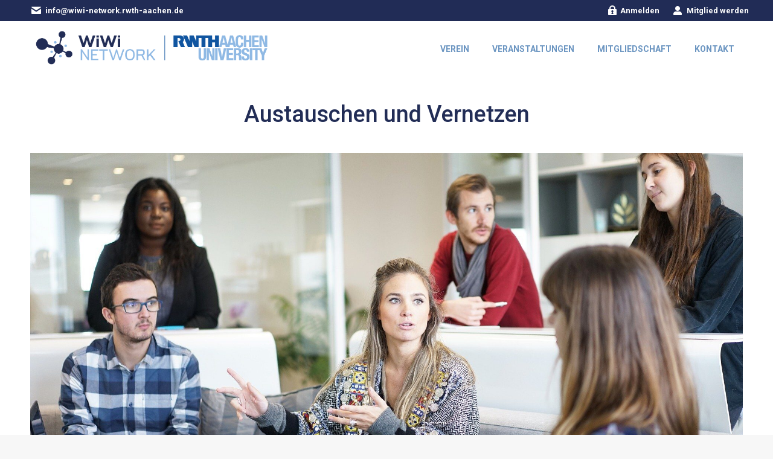

--- FILE ---
content_type: text/html; charset=UTF-8
request_url: https://www.wiwi-network.rwth-aachen.de/condimentum-ipsum-non/
body_size: 34368
content:
<!DOCTYPE html>
<!--[if !(IE 6) | !(IE 7) | !(IE 8)  ]><!-->
<html lang="de" prefix="og: https://ogp.me/ns#" class="no-js">
<!--<![endif]-->
<head>
	<meta charset="UTF-8" />
		<meta name="viewport" content="width=device-width, initial-scale=1, maximum-scale=1, user-scalable=0">
		<meta name="theme-color" content="#6b95c1"/>	<link rel="profile" href="https://gmpg.org/xfn/11" />
	
<!-- Suchmaschinen-Optimierung durch Rank Math PRO - https://rankmath.com/ -->
<title>Austauschen und Vernetzen - WiWi Network</title>
<meta name="description" content="Um den Austausch zwischen Studierenden, Absolventen und Unternehmen zu fördern, bietet das WiWi Network unterschiedliche Eventformate an. Durch Events wie"/>
<meta name="robots" content="follow, index, max-snippet:-1, max-video-preview:-1, max-image-preview:large"/>
<link rel="canonical" href="https://www.wiwi-network.rwth-aachen.de/condimentum-ipsum-non/" />
<meta property="og:locale" content="de_DE" />
<meta property="og:type" content="article" />
<meta property="og:title" content="Austauschen und Vernetzen - WiWi Network" />
<meta property="og:description" content="Um den Austausch zwischen Studierenden, Absolventen und Unternehmen zu fördern, bietet das WiWi Network unterschiedliche Eventformate an. Durch Events wie" />
<meta property="og:url" content="https://www.wiwi-network.rwth-aachen.de/condimentum-ipsum-non/" />
<meta property="og:site_name" content="WiWi Network" />
<meta property="article:section" content="Projekte" />
<meta property="og:updated_time" content="2020-10-30T08:46:34+01:00" />
<meta property="og:image" content="https://www.wiwi-network.rwth-aachen.de/wp-content/uploads/2020/10/workplace-1245776_1920.jpg" />
<meta property="og:image:secure_url" content="https://www.wiwi-network.rwth-aachen.de/wp-content/uploads/2020/10/workplace-1245776_1920.jpg" />
<meta property="og:image:width" content="1920" />
<meta property="og:image:height" content="1280" />
<meta property="og:image:alt" content="Austauschen und Vernetzen" />
<meta property="og:image:type" content="image/jpeg" />
<meta property="article:published_time" content="2020-01-28T10:44:01+01:00" />
<meta property="article:modified_time" content="2020-10-30T08:46:34+01:00" />
<meta name="twitter:card" content="summary_large_image" />
<meta name="twitter:title" content="Austauschen und Vernetzen - WiWi Network" />
<meta name="twitter:description" content="Um den Austausch zwischen Studierenden, Absolventen und Unternehmen zu fördern, bietet das WiWi Network unterschiedliche Eventformate an. Durch Events wie" />
<meta name="twitter:image" content="https://www.wiwi-network.rwth-aachen.de/wp-content/uploads/2020/10/workplace-1245776_1920.jpg" />
<meta name="twitter:label1" content="Lesedauer" />
<meta name="twitter:data1" content="Weniger als eine Minute" />
<script type="application/ld+json" class="rank-math-schema">{"@context":"https://schema.org","@graph":[{"@type":"Organization","@id":"https://www.wiwi-network.rwth-aachen.de/#organization","name":"WiWi Network","url":"https://www.wiwi-network.rwth-aachen.de"},{"@type":"WebSite","@id":"https://www.wiwi-network.rwth-aachen.de/#website","url":"https://www.wiwi-network.rwth-aachen.de","name":"WiWi Network","publisher":{"@id":"https://www.wiwi-network.rwth-aachen.de/#organization"},"inLanguage":"de"},{"@type":"ImageObject","@id":"https://www.wiwi-network.rwth-aachen.de/wp-content/uploads/2020/10/workplace-1245776_1920.jpg","url":"https://www.wiwi-network.rwth-aachen.de/wp-content/uploads/2020/10/workplace-1245776_1920.jpg","width":"1920","height":"1280","inLanguage":"de"},{"@type":"WebPage","@id":"https://www.wiwi-network.rwth-aachen.de/condimentum-ipsum-non/#webpage","url":"https://www.wiwi-network.rwth-aachen.de/condimentum-ipsum-non/","name":"Austauschen und Vernetzen - WiWi Network","datePublished":"2020-01-28T10:44:01+01:00","dateModified":"2020-10-30T08:46:34+01:00","isPartOf":{"@id":"https://www.wiwi-network.rwth-aachen.de/#website"},"primaryImageOfPage":{"@id":"https://www.wiwi-network.rwth-aachen.de/wp-content/uploads/2020/10/workplace-1245776_1920.jpg"},"inLanguage":"de"},{"@type":"Person","@id":"https://www.wiwi-network.rwth-aachen.de/author/bkadmin/","url":"https://www.wiwi-network.rwth-aachen.de/author/bkadmin/","image":{"@type":"ImageObject","@id":"https://www.wiwi-network.rwth-aachen.de/wp-content/plugins/ultimate-member/assets/img/default_avatar.jpg","url":"https://www.wiwi-network.rwth-aachen.de/wp-content/plugins/ultimate-member/assets/img/default_avatar.jpg","inLanguage":"de"},"worksFor":{"@id":"https://www.wiwi-network.rwth-aachen.de/#organization"}},{"@type":"BlogPosting","headline":"Austauschen und Vernetzen - WiWi Network","datePublished":"2020-01-28T10:44:01+01:00","dateModified":"2020-10-30T08:46:34+01:00","articleSection":"Projekte","author":{"@id":"https://www.wiwi-network.rwth-aachen.de/author/bkadmin/"},"publisher":{"@id":"https://www.wiwi-network.rwth-aachen.de/#organization"},"description":"Um den Austausch zwischen Studierenden, Absolventen und Unternehmen zu f\u00f6rdern, bietet das WiWi Network unterschiedliche Eventformate an. Durch Events wie","name":"Austauschen und Vernetzen - WiWi Network","@id":"https://www.wiwi-network.rwth-aachen.de/condimentum-ipsum-non/#richSnippet","isPartOf":{"@id":"https://www.wiwi-network.rwth-aachen.de/condimentum-ipsum-non/#webpage"},"image":{"@id":"https://www.wiwi-network.rwth-aachen.de/wp-content/uploads/2020/10/workplace-1245776_1920.jpg"},"inLanguage":"de","mainEntityOfPage":{"@id":"https://www.wiwi-network.rwth-aachen.de/condimentum-ipsum-non/#webpage"}}]}</script>
<!-- /Rank Math WordPress SEO Plugin -->

<link rel='dns-prefetch' href='//fonts.googleapis.com' />
<link rel="alternate" type="application/rss+xml" title="WiWi Network &raquo; Feed" href="https://www.wiwi-network.rwth-aachen.de/feed/" />
<link rel="alternate" type="application/rss+xml" title="WiWi Network &raquo; Kommentar-Feed" href="https://www.wiwi-network.rwth-aachen.de/comments/feed/" />
<link rel="alternate" type="text/calendar" title="WiWi Network &raquo; iCal Feed" href="https://www.wiwi-network.rwth-aachen.de/event/?ical=1" />
<script consent-skip-blocker="1" data-skip-lazy-load="js-extra"  data-cfasync="false">
(function () {
  // Web Font Loader compatibility (https://github.com/typekit/webfontloader)
  var modules = {
    typekit: "https://use.typekit.net",
    google: "https://fonts.googleapis.com/"
  };

  var load = function (config) {
    setTimeout(function () {
      var a = window.consentApi;

      // Only when blocker is active
      if (a) {
        // Iterate all modules and handle in a single `WebFont.load`
        Object.keys(modules).forEach(function (module) {
          var newConfigWithoutOtherModules = JSON.parse(
            JSON.stringify(config)
          );
          Object.keys(modules).forEach(function (toRemove) {
            if (toRemove !== module) {
              delete newConfigWithoutOtherModules[toRemove];
            }
          });

          if (newConfigWithoutOtherModules[module]) {
            a.unblock(modules[module]).then(function () {
              var originalLoad = window.WebFont.load;
              if (originalLoad !== load) {
                originalLoad(newConfigWithoutOtherModules);
              }
            });
          }
        });
      }
    }, 0);
  };

  if (!window.WebFont) {
    window.WebFont = {
      load: load
    };
  }
})();
</script><style>[consent-id]:not(.rcb-content-blocker):not([consent-transaction-complete]):not([consent-visual-use-parent^="children:"]):not([consent-confirm]){opacity:0!important;}
.rcb-content-blocker+.rcb-content-blocker-children-fallback~*{display:none!important;}</style><link rel="preload" href="https://www.wiwi-network.rwth-aachen.de/wp-content/0f558ce530667468787c65cf774f2e5b/dist/4428062.js?ver=975c5defe73b4b2fde03afbaa384a541" as="script" />
<link rel="preload" href="https://www.wiwi-network.rwth-aachen.de/wp-content/0f558ce530667468787c65cf774f2e5b/dist/2077113813.js?ver=5f6a40ab54d385deadd97327fea05daf" as="script" />
<script data-cfasync="false" defer src="https://www.wiwi-network.rwth-aachen.de/wp-content/0f558ce530667468787c65cf774f2e5b/dist/4428062.js?ver=975c5defe73b4b2fde03afbaa384a541" id="real-cookie-banner-vendor-real-cookie-banner-banner-js"></script>
<script type="application/json" data-skip-lazy-load="js-extra" data-skip-moving="true" data-no-defer nitro-exclude data-alt-type="application/ld+json" data-dont-merge data-wpmeteor-nooptimize="true" data-cfasync="false" id="ac5e375bed449f185a773a9bc70b58e7e1-js-extra">{"slug":"real-cookie-banner","textDomain":"real-cookie-banner","version":"5.2.7","restUrl":"https:\/\/www.wiwi-network.rwth-aachen.de\/wp-json\/real-cookie-banner\/v1\/","restNamespace":"real-cookie-banner\/v1","restPathObfuscateOffset":"fe474c35f2da9a78","restRoot":"https:\/\/www.wiwi-network.rwth-aachen.de\/wp-json\/","restQuery":{"_v":"5.2.7","_locale":"user"},"restNonce":"cbb365c586","restRecreateNonceEndpoint":"https:\/\/www.wiwi-network.rwth-aachen.de\/wp-admin\/admin-ajax.php?action=rest-nonce","publicUrl":"https:\/\/www.wiwi-network.rwth-aachen.de\/wp-content\/plugins\/real-cookie-banner\/public\/","chunkFolder":"dist","chunksLanguageFolder":"https:\/\/www.wiwi-network.rwth-aachen.de\/wp-content\/languages\/mo-cache\/real-cookie-banner\/","chunks":{"chunk-config-tab-blocker.lite.js":["de_DE_formal-83d48f038e1cf6148175589160cda67e","de_DE_formal-e5c2f3318cd06f18a058318f5795a54b","de_DE_formal-76129424d1eb6744d17357561a128725","de_DE_formal-d3d8ada331df664d13fa407b77bc690b"],"chunk-config-tab-blocker.pro.js":["de_DE_formal-ddf5ae983675e7b6eec2afc2d53654a2","de_DE_formal-487d95eea292aab22c80aa3ae9be41f0","de_DE_formal-ab0e642081d4d0d660276c9cebfe9f5d","de_DE_formal-0f5f6074a855fa677e6086b82145bd50"],"chunk-config-tab-consent.lite.js":["de_DE_formal-3823d7521a3fc2857511061e0d660408"],"chunk-config-tab-consent.pro.js":["de_DE_formal-9cb9ecf8c1e8ce14036b5f3a5e19f098"],"chunk-config-tab-cookies.lite.js":["de_DE_formal-1a51b37d0ef409906245c7ed80d76040","de_DE_formal-e5c2f3318cd06f18a058318f5795a54b","de_DE_formal-76129424d1eb6744d17357561a128725"],"chunk-config-tab-cookies.pro.js":["de_DE_formal-572ee75deed92e7a74abba4b86604687","de_DE_formal-487d95eea292aab22c80aa3ae9be41f0","de_DE_formal-ab0e642081d4d0d660276c9cebfe9f5d"],"chunk-config-tab-dashboard.lite.js":["de_DE_formal-f843c51245ecd2b389746275b3da66b6"],"chunk-config-tab-dashboard.pro.js":["de_DE_formal-ae5ae8f925f0409361cfe395645ac077"],"chunk-config-tab-import.lite.js":["de_DE_formal-66df94240f04843e5a208823e466a850"],"chunk-config-tab-import.pro.js":["de_DE_formal-e5fee6b51986d4ff7a051d6f6a7b076a"],"chunk-config-tab-licensing.lite.js":["de_DE_formal-e01f803e4093b19d6787901b9591b5a6"],"chunk-config-tab-licensing.pro.js":["de_DE_formal-4918ea9704f47c2055904e4104d4ffba"],"chunk-config-tab-scanner.lite.js":["de_DE_formal-b10b39f1099ef599835c729334e38429"],"chunk-config-tab-scanner.pro.js":["de_DE_formal-752a1502ab4f0bebfa2ad50c68ef571f"],"chunk-config-tab-settings.lite.js":["de_DE_formal-37978e0b06b4eb18b16164a2d9c93a2c"],"chunk-config-tab-settings.pro.js":["de_DE_formal-e59d3dcc762e276255c8989fbd1f80e3"],"chunk-config-tab-tcf.lite.js":["de_DE_formal-4f658bdbf0aa370053460bc9e3cd1f69","de_DE_formal-e5c2f3318cd06f18a058318f5795a54b","de_DE_formal-d3d8ada331df664d13fa407b77bc690b"],"chunk-config-tab-tcf.pro.js":["de_DE_formal-e1e83d5b8a28f1f91f63b9de2a8b181a","de_DE_formal-487d95eea292aab22c80aa3ae9be41f0","de_DE_formal-0f5f6074a855fa677e6086b82145bd50"]},"others":{"customizeValuesBanner":"{\"layout\":{\"type\":\"dialog\",\"maxHeightEnabled\":false,\"maxHeight\":740,\"dialogMaxWidth\":510,\"dialogPosition\":\"middleCenter\",\"dialogMargin\":[0,0,0,0],\"bannerPosition\":\"bottom\",\"bannerMaxWidth\":1024,\"dialogBorderRadius\":3,\"borderRadius\":5,\"animationIn\":\"none\",\"animationInDuration\":1000,\"animationInOnlyMobile\":false,\"animationOut\":\"none\",\"animationOutDuration\":500,\"animationOutOnlyMobile\":false,\"overlay\":true,\"overlayBg\":\"#000000\",\"overlayBgAlpha\":38,\"overlayBlur\":2},\"decision\":{\"acceptAll\":\"button\",\"acceptEssentials\":\"button\",\"showCloseIcon\":false,\"acceptIndividual\":\"link\",\"buttonOrder\":\"all,essential,save,individual\",\"showGroups\":true,\"groupsFirstView\":false,\"saveButton\":\"always\"},\"design\":{\"bg\":\"#ffffff\",\"textAlign\":\"center\",\"linkTextDecoration\":\"underline\",\"borderWidth\":0,\"borderColor\":\"#ffffff\",\"fontSize\":13,\"fontColor\":\"#2b2b2b\",\"fontInheritFamily\":true,\"fontFamily\":\"Arial, Helvetica, sans-serif\",\"fontWeight\":\"normal\",\"boxShadowEnabled\":true,\"boxShadowOffsetX\":0,\"boxShadowOffsetY\":5,\"boxShadowBlurRadius\":13,\"boxShadowSpreadRadius\":0,\"boxShadowColor\":\"#000000\",\"boxShadowColorAlpha\":20},\"headerDesign\":{\"inheritBg\":true,\"bg\":\"#f4f4f4\",\"inheritTextAlign\":true,\"textAlign\":\"center\",\"padding\":[17,20,15,20],\"logo\":\"\",\"logoRetina\":\"\",\"logoMaxHeight\":40,\"logoPosition\":\"left\",\"logoMargin\":[5,15,5,15],\"fontSize\":20,\"fontColor\":\"#2b2b2b\",\"fontInheritFamily\":true,\"fontFamily\":\"Arial, Helvetica, sans-serif\",\"fontWeight\":\"normal\",\"borderWidth\":1,\"borderColor\":\"#efefef\"},\"bodyDesign\":{\"padding\":[15,20,10,20],\"descriptionInheritFontSize\":true,\"descriptionFontSize\":13,\"dottedGroupsInheritFontSize\":true,\"dottedGroupsFontSize\":13,\"dottedGroupsBulletColor\":\"#15779b\",\"teachingsInheritTextAlign\":true,\"teachingsTextAlign\":\"center\",\"teachingsSeparatorActive\":true,\"teachingsSeparatorWidth\":50,\"teachingsSeparatorHeight\":1,\"teachingsSeparatorColor\":\"#15779b\",\"teachingsInheritFontSize\":false,\"teachingsFontSize\":12,\"teachingsInheritFontColor\":false,\"teachingsFontColor\":\"#7c7c7c\",\"accordionMargin\":[10,0,5,0],\"accordionPadding\":[5,10,5,10],\"accordionArrowType\":\"outlined\",\"accordionArrowColor\":\"#15779b\",\"accordionBg\":\"#ffffff\",\"accordionActiveBg\":\"#f9f9f9\",\"accordionHoverBg\":\"#efefef\",\"accordionBorderWidth\":1,\"accordionBorderColor\":\"#efefef\",\"accordionTitleFontSize\":12,\"accordionTitleFontColor\":\"#2b2b2b\",\"accordionTitleFontWeight\":\"normal\",\"accordionDescriptionMargin\":[5,0,0,0],\"accordionDescriptionFontSize\":12,\"accordionDescriptionFontColor\":\"#757575\",\"accordionDescriptionFontWeight\":\"normal\",\"acceptAllOneRowLayout\":false,\"acceptAllPadding\":[10,10,10,10],\"acceptAllBg\":\"#15779b\",\"acceptAllTextAlign\":\"center\",\"acceptAllFontSize\":18,\"acceptAllFontColor\":\"#ffffff\",\"acceptAllFontWeight\":\"normal\",\"acceptAllBorderWidth\":0,\"acceptAllBorderColor\":\"#000000\",\"acceptAllHoverBg\":\"#11607d\",\"acceptAllHoverFontColor\":\"#ffffff\",\"acceptAllHoverBorderColor\":\"#000000\",\"acceptEssentialsUseAcceptAll\":false,\"acceptEssentialsButtonType\":\"\",\"acceptEssentialsPadding\":[10,10,10,10],\"acceptEssentialsBg\":\"#efefef\",\"acceptEssentialsTextAlign\":\"center\",\"acceptEssentialsFontSize\":16,\"acceptEssentialsFontColor\":\"#0a0a0a\",\"acceptEssentialsFontWeight\":\"normal\",\"acceptEssentialsBorderWidth\":0,\"acceptEssentialsBorderColor\":\"#000000\",\"acceptEssentialsHoverBg\":\"#e8e8e8\",\"acceptEssentialsHoverFontColor\":\"#000000\",\"acceptEssentialsHoverBorderColor\":\"#000000\",\"acceptIndividualPadding\":[0,5,0,5],\"acceptIndividualBg\":\"#ffffff\",\"acceptIndividualTextAlign\":\"center\",\"acceptIndividualFontSize\":14,\"acceptIndividualFontColor\":\"#7c7c7c\",\"acceptIndividualFontWeight\":\"normal\",\"acceptIndividualBorderWidth\":0,\"acceptIndividualBorderColor\":\"#000000\",\"acceptIndividualHoverBg\":\"#ffffff\",\"acceptIndividualHoverFontColor\":\"#2b2b2b\",\"acceptIndividualHoverBorderColor\":\"#000000\"},\"footerDesign\":{\"poweredByLink\":true,\"inheritBg\":false,\"bg\":\"#fcfcfc\",\"inheritTextAlign\":true,\"textAlign\":\"center\",\"padding\":[10,20,15,20],\"fontSize\":14,\"fontColor\":\"#7c7c7c\",\"fontInheritFamily\":true,\"fontFamily\":\"Arial, Helvetica, sans-serif\",\"fontWeight\":\"normal\",\"hoverFontColor\":\"#2b2b2b\",\"borderWidth\":1,\"borderColor\":\"#efefef\",\"languageSwitcher\":\"flags\"},\"texts\":{\"headline\":\"Privatsph\\u00e4re-Einstellungen\",\"description\":\"Wir verwenden Cookies und \\u00e4hnliche Technologien auf unserer Website und verarbeiten personenbezogene Daten \\u00fcber Sie, wie Ihre IP-Adresse. Wir teilen diese Daten auch mit Dritten. Die Datenverarbeitung kann mit Ihrer Einwilligung oder auf Basis eines berechtigten Interesses erfolgen, dem Sie in den individuellen Privatsph\\u00e4re-Einstellungen widersprechen k\\u00f6nnen. Sie haben das Recht, nur in essenzielle Services einzuwilligen und Ihre Einwilligung in der Datenschutzerkl\\u00e4rung zu einem sp\\u00e4teren Zeitpunkt zu \\u00e4ndern oder zu widerrufen.\",\"acceptAll\":\"Alle akzeptieren\",\"acceptEssentials\":\"Weiter ohne Einwilligung\",\"acceptIndividual\":\"Individuelle Privatsph\\u00e4re-Pr\\u00e4ferenzen\",\"poweredBy\":\"2\",\"dataProcessingInUnsafeCountries\":\"Einige Dienste verarbeiten personenbezogene Daten in unsicheren Drittl\\u00e4ndern. Indem Sie in die Nutzung dieser Services einwilligen, erkl\\u00e4ren Sie sich auch mit der Verarbeitung Ihrer Daten in diesen unsicheren Drittl\\u00e4ndern gem\\u00e4\\u00df {{legalBasis}} einverstanden. Dies birgt das Risiko, dass Ihre Daten von Beh\\u00f6rden zu Kontroll- und \\u00dcberwachungszwecken verarbeitet werden, m\\u00f6glicherweise ohne die M\\u00f6glichkeit eines Rechtsbehelfs.\",\"ageNoticeBanner\":\"Sie sind unter {{minAge}} Jahre alt? Dann k\\u00f6nnen Sie nicht in optionale Services einwilligen. Bitten Sie Ihre Eltern oder Erziehungsberechtigten, mit Ihnen in diese Services einzuwilligen.\",\"ageNoticeBlocker\":\"Sie sind unter {{minAge}} Jahre alt? Leider d\\u00fcrfen Sie diesem Service nicht selbst zustimmen, um diese Inhalte zu sehen. Bitten Sie Ihre Eltern oder Erziehungsberechtigten, dem Service mit Ihnen zuzustimmen!\",\"listServicesNotice\":\"Indem Sie alle Services akzeptieren, erlauben Sie, dass {{services}} geladen werden. Diese sind nach ihrem Zweck in Gruppen {{serviceGroups}} unterteilt (Zugeh\\u00f6rigkeit durch hochgestellte Zahlen gekennzeichnet).\",\"listServicesLegitimateInterestNotice\":\"Au\\u00dferdem werden die {{services}} auf der Grundlage eines berechtigten Interesses geladen.\",\"consentForwardingExternalHosts\":\"Ihre Einwilligung gilt auch auf {{websites}}.\",\"blockerHeadline\":\"{{name}} aufgrund von Privatsph\\u00e4re-Einstellungen blockiert\",\"blockerLinkShowMissing\":\"Alle Services anzeigen, denen Sie noch zustimmen m\\u00fcssen\",\"blockerLoadButton\":\"Erforderliche Services akzeptieren und Inhalte laden\",\"blockerAcceptInfo\":\"Durch das Laden der blockierten Inhalte werden Ihre Privatsph\\u00e4ren-Einstellungen angepasst. Inhalte von diesem Service werden in Zukunft nicht mehr blockiert. Sie haben das Recht, Ihre Entscheidung jederzeit zu widerrufen oder zu \\u00e4ndern.\",\"stickyHistory\":\"Historie der Privatsph\\u00e4re-Einstellungen\",\"stickyRevoke\":\"Einwilligungen widerrufen\",\"stickyRevokeSuccessMessage\":\"Sie haben Ihre Einwilligung f\\u00fcr Services mit ihren Cookies und der Verarbeitung personenbezogener Daten erfolgreich widerrufen. Die Seite wird jetzt neu geladen!\",\"stickyChange\":\"Privatsph\\u00e4re-Einstellungen \\u00e4ndern\"},\"individualLayout\":{\"inheritDialogMaxWidth\":false,\"dialogMaxWidth\":970,\"inheritBannerMaxWidth\":true,\"bannerMaxWidth\":1980,\"descriptionTextAlign\":\"left\"},\"group\":{\"checkboxBg\":\"#f0f0f0\",\"checkboxBorderWidth\":1,\"checkboxBorderColor\":\"#d2d2d2\",\"checkboxActiveColor\":\"#ffffff\",\"checkboxActiveBg\":\"#15779b\",\"checkboxActiveBorderColor\":\"#11607d\",\"groupInheritBg\":true,\"groupBg\":\"#f4f4f4\",\"groupPadding\":[15,15,15,15],\"groupSpacing\":10,\"groupBorderRadius\":5,\"groupBorderWidth\":1,\"groupBorderColor\":\"#f4f4f4\",\"headlineFontSize\":16,\"headlineFontWeight\":\"normal\",\"headlineFontColor\":\"#2b2b2b\",\"descriptionFontSize\":14,\"descriptionFontColor\":\"#7c7c7c\",\"linkColor\":\"#7c7c7c\",\"linkHoverColor\":\"#2b2b2b\",\"detailsHideLessRelevant\":true},\"saveButton\":{\"useAcceptAll\":false,\"type\":\"button\",\"padding\":[10,10,10,10],\"bg\":\"#efefef\",\"textAlign\":\"center\",\"fontSize\":16,\"fontColor\":\"#0a0a0a\",\"fontWeight\":\"normal\",\"borderWidth\":0,\"borderColor\":\"#000000\",\"hoverBg\":\"#e8e8e8\",\"hoverFontColor\":\"#000000\",\"hoverBorderColor\":\"#000000\"},\"individualTexts\":{\"headline\":\"Individuelle Privatsph\\u00e4re-Pr\\u00e4ferenzen\",\"description\":\"Wir verwenden Cookies und \\u00e4hnliche Technologien auf unserer Website und verarbeiten personenbezogene Daten \\u00fcber Sie, wie Ihre IP-Adresse. Wir teilen diese Daten auch mit Dritten. Die Datenverarbeitung kann mit Ihrer Einwilligung oder auf der Grundlage eines berechtigten Interesses erfolgen, dem Sie widersprechen k\\u00f6nnen. Sie haben das Recht, nur in essenzielle Services einzuwilligen und Ihre Einwilligung zu einem sp\\u00e4teren Zeitpunkt in der Datenschutzerkl\\u00e4rung zu \\u00e4ndern oder zu widerrufen. Nachfolgend finden Sie eine \\u00dcbersicht \\u00fcber alle Services, die von dieser Website genutzt werden. Sie k\\u00f6nnen detaillierte Informationen zu jedem Service einsehen und diesen einzeln zustimmen oder von Ihrem Widerspruchsrecht Gebrauch machen.\",\"save\":\"Individuelle Auswahl speichern\",\"showMore\":\"Service-Informationen anzeigen\",\"hideMore\":\"Service-Informationen ausblenden\",\"postamble\":\"\"},\"mobile\":{\"enabled\":true,\"maxHeight\":400,\"hideHeader\":false,\"alignment\":\"bottom\",\"scalePercent\":90,\"scalePercentVertical\":-50},\"sticky\":{\"enabled\":false,\"animationsEnabled\":true,\"alignment\":\"left\",\"bubbleBorderRadius\":50,\"icon\":\"fingerprint\",\"iconCustom\":\"\",\"iconCustomRetina\":\"\",\"iconSize\":30,\"iconColor\":\"#ffffff\",\"bubbleMargin\":[10,20,20,20],\"bubblePadding\":15,\"bubbleBg\":\"#15779b\",\"bubbleBorderWidth\":0,\"bubbleBorderColor\":\"#10556f\",\"boxShadowEnabled\":true,\"boxShadowOffsetX\":0,\"boxShadowOffsetY\":2,\"boxShadowBlurRadius\":5,\"boxShadowSpreadRadius\":1,\"boxShadowColor\":\"#105b77\",\"boxShadowColorAlpha\":40,\"bubbleHoverBg\":\"#ffffff\",\"bubbleHoverBorderColor\":\"#000000\",\"hoverIconColor\":\"#000000\",\"hoverIconCustom\":\"\",\"hoverIconCustomRetina\":\"\",\"menuFontSize\":16,\"menuBorderRadius\":5,\"menuItemSpacing\":10,\"menuItemPadding\":[5,10,5,10]},\"customCss\":{\"css\":\"\",\"antiAdBlocker\":\"y\"}}","isPro":false,"showProHints":false,"proUrl":"https:\/\/devowl.io\/de\/go\/real-cookie-banner?source=rcb-lite","showLiteNotice":true,"frontend":{"groups":"[{\"id\":108,\"name\":\"Essenziell\",\"slug\":\"essenziell\",\"description\":\"Essential Services sind f\\u00fcr die grundlegende Funktionalit\\u00e4t der Website erforderlich. Sie enthalten nur technisch notwendige Services. Diesen Services kann nicht widersprochen werden.\",\"isEssential\":true,\"isDefault\":true,\"items\":[{\"id\":6268,\"name\":\"Real Cookie Banner\",\"purpose\":\"Real Cookie Banner bittet Website-Besucher um die Einwilligung zum Setzen von Cookies und zur Verarbeitung personenbezogener Daten. Dazu wird jedem Website-Besucher eine UUID (pseudonyme Identifikation des Nutzers) zugewiesen, die bis zum Ablauf des Cookies zur Speicherung der Einwilligung g\\u00fcltig ist. Cookies werden dazu verwendet, um zu testen, ob Cookies gesetzt werden k\\u00f6nnen, um Referenz auf die dokumentierte Einwilligung zu speichern, um zu speichern, in welche Services aus welchen Service-Gruppen der Besucher eingewilligt hat, und, falls Einwilligung nach dem Transparency &amp; Consent Framework (TCF) eingeholt werden, um die Einwilligungen in TCF Partner, Zwecke, besondere Zwecke, Funktionen und besondere Funktionen zu speichern. Im Rahmen der Darlegungspflicht nach DSGVO wird die erhobene Einwilligung vollumf\\u00e4nglich dokumentiert. Dazu z\\u00e4hlt neben den Services und Service-Gruppen, in welche der Besucher eingewilligt hat, und falls Einwilligung nach dem TCF Standard eingeholt werden, in welche TCF Partner, Zwecke und Funktionen der Besucher eingewilligt hat, alle Einstellungen des Cookie Banners zum Zeitpunkt der Einwilligung als auch die technischen Umst\\u00e4nde (z.B. Gr\\u00f6\\u00dfe des Sichtbereichs bei der Einwilligung) und die Nutzerinteraktionen (z.B. Klick auf Buttons), die zur Einwilligung gef\\u00fchrt haben. Die Einwilligung wird pro Sprache einmal erhoben.\",\"providerContact\":{\"phone\":\"\",\"email\":\"\",\"link\":\"\"},\"isProviderCurrentWebsite\":true,\"provider\":\"WiWi Network\",\"uniqueName\":\"real-cookie-banner\",\"isEmbeddingOnlyExternalResources\":false,\"legalBasis\":\"legal-requirement\",\"dataProcessingInCountries\":[],\"dataProcessingInCountriesSpecialTreatments\":[],\"technicalDefinitions\":[{\"type\":\"http\",\"name\":\"real_cookie_banner*\",\"host\":\".rwth-aachen.de\",\"duration\":365,\"durationUnit\":\"d\",\"isSessionDuration\":false,\"purpose\":\"Eindeutiger Identifikator f\\u00fcr die Einwilligung, aber nicht f\\u00fcr den Website-Besucher. Revisionshash f\\u00fcr die Einstellungen des Cookie-Banners (Texte, Farben, Funktionen, Servicegruppen, Dienste, Content Blocker usw.). IDs f\\u00fcr eingewilligte Services und Service-Gruppen.\"},{\"type\":\"http\",\"name\":\"real_cookie_banner*-tcf\",\"host\":\".rwth-aachen.de\",\"duration\":365,\"durationUnit\":\"d\",\"isSessionDuration\":false,\"purpose\":\"Im Rahmen von TCF gesammelte Einwilligungen, die im TC-String-Format gespeichert werden, einschlie\\u00dflich TCF-Vendoren, -Zwecke, -Sonderzwecke, -Funktionen und -Sonderfunktionen.\"},{\"type\":\"http\",\"name\":\"real_cookie_banner*-gcm\",\"host\":\".rwth-aachen.de\",\"duration\":365,\"durationUnit\":\"d\",\"isSessionDuration\":false,\"purpose\":\"Die im Google Consent Mode gesammelten Einwilligungen in die verschiedenen Einwilligungstypen (Zwecke) werden f\\u00fcr alle mit dem Google Consent Mode kompatiblen Services gespeichert.\"},{\"type\":\"http\",\"name\":\"real_cookie_banner-test\",\"host\":\".rwth-aachen.de\",\"duration\":365,\"durationUnit\":\"d\",\"isSessionDuration\":false,\"purpose\":\"Cookie, der gesetzt wurde, um die Funktionalit\\u00e4t von HTTP-Cookies zu testen. Wird sofort nach dem Test gel\\u00f6scht.\"},{\"type\":\"local\",\"name\":\"real_cookie_banner*\",\"host\":\"https:\\\/\\\/www.wiwi-network.rwth-aachen.de\",\"duration\":1,\"durationUnit\":\"d\",\"isSessionDuration\":false,\"purpose\":\"Eindeutiger Identifikator f\\u00fcr die Einwilligung, aber nicht f\\u00fcr den Website-Besucher. Revisionshash f\\u00fcr die Einstellungen des Cookie-Banners (Texte, Farben, Funktionen, Service-Gruppen, Services, Content Blocker usw.). IDs f\\u00fcr eingewilligte Services und Service-Gruppen. Wird nur solange gespeichert, bis die Einwilligung auf dem Website-Server dokumentiert ist.\"},{\"type\":\"local\",\"name\":\"real_cookie_banner*-tcf\",\"host\":\"https:\\\/\\\/www.wiwi-network.rwth-aachen.de\",\"duration\":1,\"durationUnit\":\"d\",\"isSessionDuration\":false,\"purpose\":\"Im Rahmen von TCF gesammelte Einwilligungen werden im TC-String-Format gespeichert, einschlie\\u00dflich TCF Vendoren, Zwecke, besondere Zwecke, Funktionen und besondere Funktionen. Wird nur solange gespeichert, bis die Einwilligung auf dem Website-Server dokumentiert ist.\"},{\"type\":\"local\",\"name\":\"real_cookie_banner*-gcm\",\"host\":\"https:\\\/\\\/www.wiwi-network.rwth-aachen.de\",\"duration\":1,\"durationUnit\":\"d\",\"isSessionDuration\":false,\"purpose\":\"Im Rahmen des Google Consent Mode erfasste Einwilligungen werden f\\u00fcr alle mit dem Google Consent Mode kompatiblen Services in Einwilligungstypen (Zwecke) gespeichert. Wird nur solange gespeichert, bis die Einwilligung auf dem Website-Server dokumentiert ist.\"},{\"type\":\"local\",\"name\":\"real_cookie_banner-consent-queue*\",\"host\":\"https:\\\/\\\/www.wiwi-network.rwth-aachen.de\",\"duration\":1,\"durationUnit\":\"d\",\"isSessionDuration\":false,\"purpose\":\"Lokale Zwischenspeicherung (Caching) der Auswahl im Cookie-Banner, bis der Server die Einwilligung dokumentiert; Dokumentation periodisch oder bei Seitenwechseln versucht, wenn der Server nicht verf\\u00fcgbar oder \\u00fcberlastet ist.\"}],\"codeDynamics\":[],\"providerPrivacyPolicyUrl\":\"https:\\\/\\\/www.wiwi-network.rwth-aachen.de\\\/datenschutzerklaerung\\\/\",\"providerLegalNoticeUrl\":\"\",\"tagManagerOptInEventName\":\"\",\"tagManagerOptOutEventName\":\"\",\"googleConsentModeConsentTypes\":[],\"executePriority\":10,\"codeOptIn\":\"\",\"executeCodeOptInWhenNoTagManagerConsentIsGiven\":false,\"codeOptOut\":\"\",\"executeCodeOptOutWhenNoTagManagerConsentIsGiven\":false,\"deleteTechnicalDefinitionsAfterOptOut\":false,\"codeOnPageLoad\":\"\",\"presetId\":\"real-cookie-banner\"}]},{\"id\":109,\"name\":\"Funktional\",\"slug\":\"funktional\",\"description\":\"Funktionale Services sind notwendig, um \\u00fcber die wesentliche Funktionalit\\u00e4t hinausgehende Features wie sch\\u00f6nere Schriftarten, Videowiedergabe oder interaktive Web 2.0-Features bereitzustellen. Inhalte von z.B. Videoplattformen und Social Media Plattformen sind standardm\\u00e4\\u00dfig gesperrt und k\\u00f6nnen erlaubt werden. Wenn dem Service zugestimmt wird, werden diese Inhalte automatisch ohne weitere manuelle Einwilligung geladen.\",\"isEssential\":false,\"isDefault\":true,\"items\":[{\"id\":6856,\"name\":\"YouTube\",\"purpose\":\"YouTube erm\\u00f6glicht das Einbetten von Inhalten auf Websites, die auf youtube.com ver\\u00f6ffentlicht werden, um die Website mit Videos zu verbessern. Dies erfordert die Verarbeitung der IP-Adresse und der Metadaten des Nutzers. Cookies oder Cookie-\\u00e4hnliche Technologien k\\u00f6nnen gespeichert und ausgelesen werden. Diese k\\u00f6nnen personenbezogene Daten und technische Daten wie Nutzer-IDs, Einwilligungen, Einstellungen des Videoplayers, verbundene Ger\\u00e4te, Interaktionen mit dem Service, Push-Benachrichtigungen und dem genutzten Konto enthalten. Diese Daten k\\u00f6nnen verwendet werden, um besuchte Websites zu erfassen, detaillierte Statistiken \\u00fcber das Nutzerverhalten zu erstellen und um die Dienste von Google zu verbessern. Sie k\\u00f6nnen auch zur Profilerstellung verwendet werden, z. B. um Ihnen personalisierte Dienste anzubieten, wie Werbung auf der Grundlage Ihrer Interessen oder Empfehlungen. Diese Daten k\\u00f6nnen von Google mit den Daten der auf den Websites von Google (z. B. youtube.com und google.com) eingeloggten Nutzer verkn\\u00fcpft werden. Google stellt personenbezogene Daten seinen verbundenen Unternehmen, anderen vertrauensw\\u00fcrdigen Unternehmen oder Personen zur Verf\\u00fcgung, die diese Daten auf der Grundlage der Anweisungen von Google und in \\u00dcbereinstimmung mit den Datenschutzbestimmungen von Google verarbeiten k\\u00f6nnen.\",\"providerContact\":{\"phone\":\"+1 650 253 0000\",\"email\":\"dpo-google@google.com\",\"link\":\"https:\\\/\\\/support.google.com\\\/\"},\"isProviderCurrentWebsite\":false,\"provider\":\"Google Ireland Limited, Gordon House, Barrow Street, Dublin 4, Irland\",\"uniqueName\":\"youtube\",\"isEmbeddingOnlyExternalResources\":false,\"legalBasis\":\"consent\",\"dataProcessingInCountries\":[\"US\",\"IE\",\"CL\",\"NL\",\"BE\",\"FI\",\"DK\",\"TW\",\"JP\",\"SG\",\"BR\",\"GB\",\"FR\",\"DE\",\"PL\",\"ES\",\"IT\",\"CH\",\"IL\",\"KR\",\"IN\",\"HK\",\"AU\",\"QA\"],\"dataProcessingInCountriesSpecialTreatments\":[\"provider-is-self-certified-trans-atlantic-data-privacy-framework\"],\"technicalDefinitions\":[{\"type\":\"http\",\"name\":\"SIDCC\",\"host\":\".google.com\",\"duration\":1,\"durationUnit\":\"y\",\"isSessionDuration\":false,\"purpose\":\"\"},{\"type\":\"http\",\"name\":\"SIDCC\",\"host\":\".youtube.com\",\"duration\":1,\"durationUnit\":\"y\",\"isSessionDuration\":false,\"purpose\":\"\"},{\"type\":\"http\",\"name\":\"VISITOR_INFO1_LIVE\",\"host\":\".youtube.com\",\"duration\":7,\"durationUnit\":\"mo\",\"isSessionDuration\":false,\"purpose\":\"\"},{\"type\":\"http\",\"name\":\"LOGIN_INFO\",\"host\":\".youtube.com\",\"duration\":13,\"durationUnit\":\"mo\",\"isSessionDuration\":false,\"purpose\":\"\"},{\"type\":\"http\",\"name\":\"CONSENT\",\"host\":\".youtube.com\",\"duration\":9,\"durationUnit\":\"mo\",\"isSessionDuration\":false,\"purpose\":\"\"},{\"type\":\"http\",\"name\":\"CONSENT\",\"host\":\".google.com\",\"duration\":9,\"durationUnit\":\"mo\",\"isSessionDuration\":false,\"purpose\":\"\"},{\"type\":\"http\",\"name\":\"OTZ\",\"host\":\"www.google.com\",\"duration\":1,\"durationUnit\":\"d\",\"isSessionDuration\":false,\"purpose\":\"\"},{\"type\":\"local\",\"name\":\"yt-remote-device-id\",\"host\":\"https:\\\/\\\/www.youtube.com\",\"duration\":1,\"durationUnit\":\"y\",\"isSessionDuration\":false,\"purpose\":\"Eindeutige Ger\\u00e4te-ID, Zeitpunkt der Erstellung und Ablaufs des Objekts\"},{\"type\":\"local\",\"name\":\"yt-player-headers-readable\",\"host\":\"https:\\\/\\\/www.youtube.com\",\"duration\":1,\"durationUnit\":\"y\",\"isSessionDuration\":false,\"purpose\":\"Technische Lesbarkeit vom YouTube-Player-Header, Zeitpunkt der Erstellung und Ablaufs des Objekts\"},{\"type\":\"local\",\"name\":\"ytidb::LAST_RESULT_ENTRY_KEY\",\"host\":\"https:\\\/\\\/www.youtube.com\",\"duration\":1,\"durationUnit\":\"y\",\"isSessionDuration\":false,\"purpose\":\"M\\u00f6glichkeit des Zugriffs auf den YouTube-Datenbank-Cache, Zeitpunkt der Erstellung und Ablaufs des Objekts\"},{\"type\":\"local\",\"name\":\"yt-fullerscreen-edu-button-shown-count\",\"host\":\"https:\\\/\\\/www.youtube.com\",\"duration\":1,\"durationUnit\":\"y\",\"isSessionDuration\":false,\"purpose\":\"\"},{\"type\":\"local\",\"name\":\"yt-remote-connected-devices\",\"host\":\"https:\\\/\\\/www.youtube.com\",\"duration\":1,\"durationUnit\":\"y\",\"isSessionDuration\":false,\"purpose\":\"Liste mit Ger\\u00e4ten, die mit einem YouTube-Konto verbunden sind, Zeitpunkt der Erstellung und Ablaufs des Objekts\"},{\"type\":\"local\",\"name\":\"yt-player-bandwidth\",\"host\":\"https:\\\/\\\/www.youtube.com\",\"duration\":1,\"durationUnit\":\"y\",\"isSessionDuration\":false,\"purpose\":\"Informationen zur Bandbreitennutzung des YouTube-Players, Zeitpunkt der Erstellung und Ablaufs des Objekts\"},{\"type\":\"indexedDb\",\"name\":\"LogsDatabaseV2:*||\",\"host\":\"https:\\\/\\\/www.youtube.com\",\"duration\":1,\"durationUnit\":\"y\",\"isSessionDuration\":false,\"purpose\":\"\"},{\"type\":\"indexedDb\",\"name\":\"ServiceWorkerLogsDatabase\",\"host\":\"https:\\\/\\\/www.youtube.com\",\"duration\":1,\"durationUnit\":\"y\",\"isSessionDuration\":false,\"purpose\":\"\"},{\"type\":\"indexedDb\",\"name\":\"YtldbMeta\",\"host\":\"https:\\\/\\\/www.youtube.com\",\"duration\":1,\"durationUnit\":\"y\",\"isSessionDuration\":false,\"purpose\":\"\"},{\"type\":\"http\",\"name\":\"test_cookie\",\"host\":\".doubleclick.net\",\"duration\":1,\"durationUnit\":\"d\",\"isSessionDuration\":false,\"purpose\":\"\"},{\"type\":\"local\",\"name\":\"yt-player-quality\",\"host\":\"https:\\\/\\\/www.youtube.com\",\"duration\":1,\"durationUnit\":\"y\",\"isSessionDuration\":false,\"purpose\":\"Ausgabe-Videoqualit\\u00e4t f\\u00fcr YouTube-Videos, Zeitpunkt der Erstellung und Ablaufs des Objekts\"},{\"type\":\"local\",\"name\":\"yt-player-performance-cap\",\"host\":\"https:\\\/\\\/www.youtube.com\",\"duration\":1,\"durationUnit\":\"y\",\"isSessionDuration\":false,\"purpose\":\"\"},{\"type\":\"local\",\"name\":\"yt-player-volume\",\"host\":\"https:\\\/\\\/www.youtube.com\",\"duration\":1,\"durationUnit\":\"y\",\"isSessionDuration\":false,\"purpose\":\"Informationen zu den Ton-Einstellungen des YouTube-Players, Zeitpunkt der Erstellung und Ablaufs des Objekts\"},{\"type\":\"indexedDb\",\"name\":\"PersistentEntityStoreDb:*||\",\"host\":\"https:\\\/\\\/www.youtube.com\",\"duration\":1,\"durationUnit\":\"y\",\"isSessionDuration\":false,\"purpose\":\"\"},{\"type\":\"indexedDb\",\"name\":\"yt-idb-pref-storage:*||\",\"host\":\"https:\\\/\\\/www.youtube.com\",\"duration\":1,\"durationUnit\":\"y\",\"isSessionDuration\":false,\"purpose\":\"\"},{\"type\":\"local\",\"name\":\"yt.innertube::nextId\",\"host\":\"https:\\\/\\\/www.youtube.com\",\"duration\":1,\"durationUnit\":\"y\",\"isSessionDuration\":false,\"purpose\":\"\"},{\"type\":\"local\",\"name\":\"yt.innertube::requests\",\"host\":\"https:\\\/\\\/www.youtube.com\",\"duration\":1,\"durationUnit\":\"y\",\"isSessionDuration\":false,\"purpose\":\"\"},{\"type\":\"local\",\"name\":\"yt-html5-player-modules::subtitlesModuleData::module-enabled\",\"host\":\"https:\\\/\\\/www.youtube.com\",\"duration\":1,\"durationUnit\":\"y\",\"isSessionDuration\":false,\"purpose\":\"\"},{\"type\":\"session\",\"name\":\"yt-remote-session-app\",\"host\":\"https:\\\/\\\/www.youtube.com\",\"duration\":1,\"durationUnit\":\"y\",\"isSessionDuration\":false,\"purpose\":\"Genutzte Applikation f\\u00fcr die Sitzung und Zeitpunkt der Erstellung des Objekts\"},{\"type\":\"session\",\"name\":\"yt-remote-cast-installed\",\"host\":\"https:\\\/\\\/www.youtube.com\",\"duration\":1,\"durationUnit\":\"y\",\"isSessionDuration\":false,\"purpose\":\"Status der Installation der \\\"remote-cast\\\"-Funktion und Zeitpunkt der Erstellung des Objekts\"},{\"type\":\"session\",\"name\":\"yt-player-volume\",\"host\":\"https:\\\/\\\/www.youtube.com\",\"duration\":1,\"durationUnit\":\"y\",\"isSessionDuration\":false,\"purpose\":\"Informationen zu den Ton-Einstellungen des YouTube-Players und Zeitpunkt der Erstellung des Objekts\"},{\"type\":\"session\",\"name\":\"yt-remote-session-name\",\"host\":\"https:\\\/\\\/www.youtube.com\",\"duration\":1,\"durationUnit\":\"y\",\"isSessionDuration\":false,\"purpose\":\"Namen der aktiven Sitzung und Zeitpunkt der Erstellung des Objekts\"},{\"type\":\"session\",\"name\":\"yt-remote-cast-available\",\"host\":\"https:\\\/\\\/www.youtube.com\",\"duration\":1,\"durationUnit\":\"y\",\"isSessionDuration\":false,\"purpose\":\"Status der Verf\\u00fcgbarkeit der \\\"remote-cast\\\"-Funktion und Zeitpunkt der Erstellung des Objekts\"},{\"type\":\"session\",\"name\":\"yt-remote-fast-check-period\",\"host\":\"https:\\\/\\\/www.youtube.com\",\"duration\":1,\"durationUnit\":\"y\",\"isSessionDuration\":false,\"purpose\":\"Zeitpunkt der Erstellung des Objekts als Feststellung, ob \\\"remote-cast\\\"-Funktion erreichbar ist\"},{\"type\":\"local\",\"name\":\"*||::yt-player::yt-player-lv\",\"host\":\"https:\\\/\\\/www.youtube.com\",\"duration\":1,\"durationUnit\":\"y\",\"isSessionDuration\":false,\"purpose\":\"\"},{\"type\":\"indexedDb\",\"name\":\"swpushnotificationsdb\",\"host\":\"https:\\\/\\\/www.youtube.com\",\"duration\":1,\"durationUnit\":\"y\",\"isSessionDuration\":false,\"purpose\":\"\"},{\"type\":\"indexedDb\",\"name\":\"yt-player-local-media:*||\",\"host\":\"https:\\\/\\\/www.youtube.com\",\"duration\":1,\"durationUnit\":\"y\",\"isSessionDuration\":false,\"purpose\":\"\"},{\"type\":\"indexedDb\",\"name\":\"yt-it-response-store:*||\",\"host\":\"https:\\\/\\\/www.youtube.com\",\"duration\":1,\"durationUnit\":\"y\",\"isSessionDuration\":false,\"purpose\":\"\"},{\"type\":\"http\",\"name\":\"__HOST-GAPS\",\"host\":\"accounts.google.com\",\"duration\":13,\"durationUnit\":\"mo\",\"isSessionDuration\":false,\"purpose\":\"\"},{\"type\":\"http\",\"name\":\"OTZ\",\"host\":\"accounts.google.com\",\"duration\":1,\"durationUnit\":\"d\",\"isSessionDuration\":false,\"purpose\":\"\"},{\"type\":\"http\",\"name\":\"__Secure-1PSIDCC\",\"host\":\".google.com\",\"duration\":1,\"durationUnit\":\"y\",\"isSessionDuration\":false,\"purpose\":\"\"},{\"type\":\"http\",\"name\":\"__Secure-1PAPISID\",\"host\":\".google.com\",\"duration\":1,\"durationUnit\":\"y\",\"isSessionDuration\":false,\"purpose\":\"\"},{\"type\":\"http\",\"name\":\"__Secure-3PSIDCC\",\"host\":\".youtube.com\",\"duration\":1,\"durationUnit\":\"y\",\"isSessionDuration\":false,\"purpose\":\"\"},{\"type\":\"http\",\"name\":\"__Secure-1PAPISID\",\"host\":\".youtube.com\",\"duration\":13,\"durationUnit\":\"mo\",\"isSessionDuration\":false,\"purpose\":\"\"},{\"type\":\"http\",\"name\":\"__Secure-1PSID\",\"host\":\".youtube.com\",\"duration\":13,\"durationUnit\":\"mo\",\"isSessionDuration\":false,\"purpose\":\"\"},{\"type\":\"http\",\"name\":\"__Secure-3PSIDCC\",\"host\":\".google.com\",\"duration\":1,\"durationUnit\":\"y\",\"isSessionDuration\":false,\"purpose\":\"\"},{\"type\":\"http\",\"name\":\"__Secure-ENID\",\"host\":\".google.com\",\"duration\":13,\"durationUnit\":\"mo\",\"isSessionDuration\":false,\"purpose\":\"\"},{\"type\":\"http\",\"name\":\"__Secure-1PSID\",\"host\":\".google.com\",\"duration\":13,\"durationUnit\":\"mo\",\"isSessionDuration\":false,\"purpose\":\"\"},{\"type\":\"indexedDb\",\"name\":\"ytGefConfig:*||\",\"host\":\"https:\\\/\\\/www.youtube.com\",\"duration\":1,\"durationUnit\":\"y\",\"isSessionDuration\":false,\"purpose\":\"\"},{\"type\":\"http\",\"name\":\"__Host-3PLSID\",\"host\":\"accounts.google.com\",\"duration\":13,\"durationUnit\":\"mo\",\"isSessionDuration\":false,\"purpose\":\"\"},{\"type\":\"http\",\"name\":\"LSID\",\"host\":\"accounts.google.com\",\"duration\":13,\"durationUnit\":\"mo\",\"isSessionDuration\":false,\"purpose\":\"\"},{\"type\":\"http\",\"name\":\"ACCOUNT_CHOOSER\",\"host\":\"accounts.google.com\",\"duration\":13,\"durationUnit\":\"mo\",\"isSessionDuration\":false,\"purpose\":\"\"},{\"type\":\"http\",\"name\":\"__Host-1PLSID\",\"host\":\"accounts.google.com\",\"duration\":13,\"durationUnit\":\"mo\",\"isSessionDuration\":false,\"purpose\":\"\"},{\"type\":\"http\",\"name\":\"__Secure-3PAPISID\",\"host\":\".google.com\",\"duration\":13,\"durationUnit\":\"mo\",\"isSessionDuration\":false,\"purpose\":\"\"},{\"type\":\"http\",\"name\":\"SAPISID\",\"host\":\".google.com\",\"duration\":13,\"durationUnit\":\"mo\",\"isSessionDuration\":false,\"purpose\":\"\"},{\"type\":\"http\",\"name\":\"APISID\",\"host\":\".google.com\",\"duration\":13,\"durationUnit\":\"mo\",\"isSessionDuration\":false,\"purpose\":\"\"},{\"type\":\"http\",\"name\":\"HSID\",\"host\":\".google.com\",\"duration\":13,\"durationUnit\":\"mo\",\"isSessionDuration\":false,\"purpose\":\"\"},{\"type\":\"http\",\"name\":\"__Secure-3PSID\",\"host\":\".google.com\",\"duration\":13,\"durationUnit\":\"mo\",\"isSessionDuration\":false,\"purpose\":\"\"},{\"type\":\"http\",\"name\":\"__Secure-3PAPISID\",\"host\":\".youtube.com\",\"duration\":13,\"durationUnit\":\"mo\",\"isSessionDuration\":false,\"purpose\":\"\"},{\"type\":\"http\",\"name\":\"SAPISID\",\"host\":\".youtube.com\",\"duration\":13,\"durationUnit\":\"mo\",\"isSessionDuration\":false,\"purpose\":\"\"},{\"type\":\"http\",\"name\":\"HSID\",\"host\":\".youtube.com\",\"duration\":13,\"durationUnit\":\"mo\",\"isSessionDuration\":false,\"purpose\":\"\"},{\"type\":\"http\",\"name\":\"SSID\",\"host\":\".google.com\",\"duration\":13,\"durationUnit\":\"mo\",\"isSessionDuration\":false,\"purpose\":\"\"},{\"type\":\"http\",\"name\":\"SID\",\"host\":\".google.com\",\"duration\":13,\"durationUnit\":\"mo\",\"isSessionDuration\":false,\"purpose\":\"\"},{\"type\":\"http\",\"name\":\"SSID\",\"host\":\".youtube.com\",\"duration\":13,\"durationUnit\":\"mo\",\"isSessionDuration\":false,\"purpose\":\"\"},{\"type\":\"http\",\"name\":\"APISID\",\"host\":\".youtube.com\",\"duration\":13,\"durationUnit\":\"mo\",\"isSessionDuration\":false,\"purpose\":\"\"},{\"type\":\"http\",\"name\":\"__Secure-3PSID\",\"host\":\".youtube.com\",\"duration\":13,\"durationUnit\":\"mo\",\"isSessionDuration\":false,\"purpose\":\"\"},{\"type\":\"http\",\"name\":\"SID\",\"host\":\".youtube.com\",\"duration\":13,\"durationUnit\":\"mo\",\"isSessionDuration\":false,\"purpose\":\"\"},{\"type\":\"http\",\"name\":\"VISITOR_PRIVACY_METADATA\",\"host\":\".youtube.com\",\"duration\":7,\"durationUnit\":\"mo\",\"isSessionDuration\":false,\"purpose\":\"\"},{\"type\":\"http\",\"name\":\"NID\",\"host\":\".google.com\",\"duration\":7,\"durationUnit\":\"mo\",\"isSessionDuration\":false,\"purpose\":\"Eindeutige ID, um bevorzugte Einstellungen wie z. B. Sprache, Menge der Ergebnisse auf Suchergebnisseite oderAktivierung des SafeSearch-Filters von Google\"},{\"type\":\"http\",\"name\":\"PREF\",\"host\":\".youtube.com\",\"duration\":1,\"durationUnit\":\"y\",\"isSessionDuration\":false,\"purpose\":\"Eindeutige ID, um bevorzugte Seiteneinstellungen und Wiedergabeeinstellungen wie explizite Autoplay-Optionen, zuf\\u00e4llige Wiedergabe von Inhalten und Playergr\\u00f6\\u00dfe festzulegen\"},{\"type\":\"http\",\"name\":\"IDE\",\"host\":\".doubleclick.net\",\"duration\":9,\"durationUnit\":\"mo\",\"isSessionDuration\":false,\"purpose\":\"Eindeutige Identifikationstoken zur Personalisierung von Anzeigen auf Websites, die nicht Google betreibt\"},{\"type\":\"http\",\"name\":\"__Secure-YEC\",\"host\":\".youtube.com\",\"duration\":1,\"durationUnit\":\"y\",\"isSessionDuration\":false,\"purpose\":\"Einzigartige Informationen zur Erkennung von Spam, Betrug und Missbrauch\"},{\"type\":\"http\",\"name\":\"YSC\",\"host\":\".youtube.com\",\"duration\":1,\"durationUnit\":\"y\",\"isSessionDuration\":true,\"purpose\":\"Eindeutige Sitzungs-ID, um zu erkennen, dass Anfragen innerhalb einer Browsersitzung vom Benutzer und nicht von anderen Websites stammen\"},{\"type\":\"http\",\"name\":\"AEC\",\"host\":\".google.com\",\"duration\":6,\"durationUnit\":\"mo\",\"isSessionDuration\":false,\"purpose\":\"Eindeutige Information zur Erkennung von Spam, Betrug und Missbrauch\"},{\"type\":\"http\",\"name\":\"SOCS\",\"host\":\".youtube.com\",\"duration\":9,\"durationUnit\":\"mo\",\"isSessionDuration\":false,\"purpose\":\"Einstellungen zur Einwilligung von Nutzern zu Google-Diensten, um deren Pr\\u00e4ferenzen zu speichern\"},{\"type\":\"http\",\"name\":\"SOCS\",\"host\":\".google.com\",\"duration\":13,\"durationUnit\":\"mo\",\"isSessionDuration\":false,\"purpose\":\"Einstellungen zur Einwilligung von Nutzern zu Google-Diensten, um deren Pr\\u00e4ferenzen zu speichern\"}],\"codeDynamics\":[],\"providerPrivacyPolicyUrl\":\"https:\\\/\\\/policies.google.com\\\/privacy?hl=de\",\"providerLegalNoticeUrl\":\"https:\\\/\\\/www.google.de\\\/contact\\\/impressum.html\",\"tagManagerOptInEventName\":\"\",\"tagManagerOptOutEventName\":\"\",\"googleConsentModeConsentTypes\":[],\"executePriority\":10,\"codeOptIn\":\"\",\"executeCodeOptInWhenNoTagManagerConsentIsGiven\":false,\"codeOptOut\":\"\",\"executeCodeOptOutWhenNoTagManagerConsentIsGiven\":false,\"deleteTechnicalDefinitionsAfterOptOut\":false,\"codeOnPageLoad\":\"\",\"presetId\":\"youtube\"},{\"id\":6271,\"name\":\"Emojis\",\"purpose\":\"WordPress Emoji ist ein Emoji-Set, das von wordpress.org geladen wird. Es werden keine Cookies im technischen Sinne auf dem Client des Nutzers gesetzt, jedoch werden technische und personenbezogene Daten wie die IP-Adresse vom Client an den Server des Dienstanbieters \\u00fcbertragen, um die Nutzung des Dienstes zu erm\\u00f6glichen.\",\"providerContact\":{\"phone\":\"\",\"email\":\"\",\"link\":\"\"},\"isProviderCurrentWebsite\":false,\"provider\":\"WordPress.org\",\"uniqueName\":\"wordpress-emojis\",\"isEmbeddingOnlyExternalResources\":true,\"legalBasis\":\"consent\",\"dataProcessingInCountries\":[\"US\"],\"dataProcessingInCountriesSpecialTreatments\":[],\"technicalDefinitions\":[{\"type\":\"http\",\"name\":\"\",\"host\":\"\",\"duration\":0,\"durationUnit\":\"y\",\"isSessionDuration\":false,\"purpose\":\"\"}],\"codeDynamics\":[],\"providerPrivacyPolicyUrl\":\"https:\\\/\\\/de.wordpress.org\\\/about\\\/privacy\\\/\",\"providerLegalNoticeUrl\":\"\",\"tagManagerOptInEventName\":\"\",\"tagManagerOptOutEventName\":\"\",\"googleConsentModeConsentTypes\":[],\"executePriority\":10,\"codeOptIn\":\"\",\"executeCodeOptInWhenNoTagManagerConsentIsGiven\":false,\"codeOptOut\":\"\",\"executeCodeOptOutWhenNoTagManagerConsentIsGiven\":false,\"deleteTechnicalDefinitionsAfterOptOut\":false,\"codeOnPageLoad\":\"\",\"presetId\":\"wordpress-emojis\"},{\"id\":6269,\"name\":\"Google Fonts\",\"purpose\":\"Google Fonts ist ein Dienst, der Schriften, die nicht auf dem Client-Ger\\u00e4t des Nutzers installiert sind, herunterl\\u00e4dt und in die Website einbettet. Auf dem Client-Ger\\u00e4t des Nutzers werden keine Cookies im technischen Sinne gesetzt, aber es werden technische und pers\\u00f6nliche Daten wie z.B. die IP-Adresse vom Client an den Server des Diensteanbieters \\u00fcbertragen, um die Nutzung des Dienstes zu erm\\u00f6glichen.\",\"providerContact\":{\"phone\":\"\",\"email\":\"\",\"link\":\"\"},\"isProviderCurrentWebsite\":false,\"provider\":\"Google Ireland Limited\",\"uniqueName\":\"google-fonts\",\"isEmbeddingOnlyExternalResources\":true,\"legalBasis\":\"consent\",\"dataProcessingInCountries\":[\"US\"],\"dataProcessingInCountriesSpecialTreatments\":[],\"technicalDefinitions\":[{\"type\":\"http\",\"name\":\"\",\"host\":\"\",\"duration\":0,\"durationUnit\":\"y\",\"isSessionDuration\":false,\"purpose\":\"\"}],\"codeDynamics\":[],\"providerPrivacyPolicyUrl\":\"https:\\\/\\\/policies.google.com\\\/privacy\",\"providerLegalNoticeUrl\":\"\",\"tagManagerOptInEventName\":\"\",\"tagManagerOptOutEventName\":\"\",\"googleConsentModeConsentTypes\":[],\"executePriority\":10,\"codeOptIn\":\"\",\"executeCodeOptInWhenNoTagManagerConsentIsGiven\":false,\"codeOptOut\":\"\",\"executeCodeOptOutWhenNoTagManagerConsentIsGiven\":false,\"deleteTechnicalDefinitionsAfterOptOut\":false,\"codeOnPageLoad\":\"base64-encoded:[base64]\",\"presetId\":\"google-fonts\"}]}]","links":[{"id":6726,"label":"Datenschutzerkl\u00e4rung","pageType":"privacyPolicy","isExternalUrl":false,"pageId":3,"url":"https:\/\/www.wiwi-network.rwth-aachen.de\/datenschutzerklaerung\/","hideCookieBanner":true,"isTargetBlank":true},{"id":6727,"label":"Impressum","pageType":"legalNotice","isExternalUrl":false,"pageId":1738,"url":"https:\/\/www.wiwi-network.rwth-aachen.de\/impressum\/","hideCookieBanner":true,"isTargetBlank":true}],"websiteOperator":{"address":"WiWi Network","country":"","contactEmail":"base64-encoded:YWwtbGFrdGFoQGVjb24ucnd0aC1hYWNoZW4uZGU=","contactPhone":"","contactFormUrl":false},"blocker":[{"id":6857,"name":"YouTube","description":"","rules":["*youtube.com*","*youtu.be*","*youtube-nocookie.com*","*ytimg.com*","*apis.google.com\/js\/platform.js*","div[class*=\"g-ytsubscribe\"]","*youtube.com\/subscribe_embed*","div[data-settings:matchesUrl()]","script[id=\"uael-video-subscribe-js\"]","div[class*=\"elementor-widget-premium-addon-video-box\"][data-settings*=\"youtube\"]","div[class*=\"td_wrapper_playlist_player_youtube\"]","*wp-content\/plugins\/wp-youtube-lyte\/lyte\/lyte-min.js*","*wp-content\/plugins\/youtube-embed-plus\/scripts\/*","*wp-content\/plugins\/youtube-embed-plus-pro\/scripts\/*","div[id^=\"epyt_gallery\"]","div[class^=\"epyt_gallery\"]","div[class*=\"tcb-yt-bg\"]","lite-youtube[videoid]","new OUVideo({*type:*yt","*\/wp-content\/plugins\/streamtube-core\/public\/assets\/vendor\/video.js\/youtube*","a[data-youtube:delegateClick()]","spidochetube","div[class*=\"spidochetube\"]","div[id^=\"eaelsv-player\"][data-plyr-provider=\"youtube\":visualParent(value=.elementor-widget-container)]","div[class*=\"be-youtube-embed\":visualParent(value=1),transformAttribute({ \"name\": \"data-video-id\", \"target\": \"data-video-id-url\", \"regexpReplace\": \"https:\/\/youtube.com\/watch?v=$1\" }),keepAttributes(value=class),jQueryHijackEach()]","*wp-content\/plugins\/hideyt-premium\/legacy\/hideyt*"],"criteria":"services","tcfVendors":[],"tcfPurposes":[],"services":[6856],"isVisual":true,"visualType":"default","visualMediaThumbnail":"0","visualContentType":"","isVisualDarkMode":false,"visualBlur":0,"visualDownloadThumbnail":false,"visualHeroButtonText":"","shouldForceToShowVisual":false,"presetId":"youtube","visualThumbnail":null},{"id":6272,"name":"WordPress Emojis","description":"","rules":["*s.w.org\/images\/core\/emoji*","window._wpemojiSettings","link[href=\"\/\/s.w.org\"]"],"criteria":"services","tcfVendors":[],"tcfPurposes":[1],"services":[6271],"isVisual":false,"visualType":"default","visualMediaThumbnail":0,"visualContentType":"","isVisualDarkMode":false,"visualBlur":0,"visualDownloadThumbnail":false,"visualHeroButtonText":"","shouldForceToShowVisual":false,"presetId":"wordpress-emojis","visualThumbnail":null},{"id":6270,"name":"Google Fonts","description":"","rules":["*fonts.googleapis.com*","*ajax.googleapis.com\/ajax\/libs\/webfont\/1\/webfont.js*","*fonts.gstatic.com*"],"criteria":"services","tcfVendors":[],"tcfPurposes":[1],"services":[6269],"isVisual":false,"visualType":"default","visualMediaThumbnail":0,"visualContentType":"","isVisualDarkMode":false,"visualBlur":0,"visualDownloadThumbnail":false,"visualHeroButtonText":"","shouldForceToShowVisual":false,"presetId":"google-fonts","visualThumbnail":null}],"languageSwitcher":[],"predefinedDataProcessingInSafeCountriesLists":{"GDPR":["AT","BE","BG","HR","CY","CZ","DK","EE","FI","FR","DE","GR","HU","IE","IS","IT","LI","LV","LT","LU","MT","NL","NO","PL","PT","RO","SK","SI","ES","SE"],"DSG":["CH"],"GDPR+DSG":[],"ADEQUACY_EU":["AD","AR","CA","FO","GG","IL","IM","JP","JE","NZ","KR","CH","GB","UY","US"],"ADEQUACY_CH":["DE","AD","AR","AT","BE","BG","CA","CY","HR","DK","ES","EE","FI","FR","GI","GR","GG","HU","IM","FO","IE","IS","IL","IT","JE","LV","LI","LT","LU","MT","MC","NO","NZ","NL","PL","PT","CZ","RO","GB","SK","SI","SE","UY","US"]},"decisionCookieName":"real_cookie_banner-v:3_blog:1_path:a379356","revisionHash":"2ebab64ec413803e29e18602714abb2c","territorialLegalBasis":["gdpr-eprivacy"],"setCookiesViaManager":"none","isRespectDoNotTrack":true,"failedConsentDocumentationHandling":"essentials","isAcceptAllForBots":true,"isDataProcessingInUnsafeCountries":false,"isAgeNotice":true,"ageNoticeAgeLimit":16,"isListServicesNotice":false,"isBannerLessConsent":false,"isTcf":false,"isGcm":false,"isGcmListPurposes":false,"hasLazyData":false},"anonymousContentUrl":"https:\/\/www.wiwi-network.rwth-aachen.de\/wp-content\/0f558ce530667468787c65cf774f2e5b\/dist\/","anonymousHash":"0f558ce530667468787c65cf774f2e5b","hasDynamicPreDecisions":false,"isLicensed":true,"isDevLicense":false,"multilingualSkipHTMLForTag":"","isCurrentlyInTranslationEditorPreview":false,"defaultLanguage":"","currentLanguage":"","activeLanguages":[],"context":"","iso3166OneAlpha2":{"AF":"Afghanistan","AL":"Albanien","DZ":"Algerien","AS":"Amerikanisch-Samoa","AD":"Andorra","AO":"Angola","AI":"Anguilla","AQ":"Antarktis","AG":"Antigua und Barbuda","AR":"Argentinien","AM":"Armenien","AW":"Aruba","AZ":"Aserbaidschan","AU":"Australien","BS":"Bahamas","BH":"Bahrain","BD":"Bangladesch","BB":"Barbados","BY":"Belarus","BE":"Belgien","BZ":"Belize","BJ":"Benin","BM":"Bermuda","BT":"Bhutan","BO":"Bolivien","BA":"Bosnien und Herzegowina","BW":"Botswana","BV":"Bouvetinsel","BR":"Brasilien","IO":"Britisches Territorium im Indischen Ozean","BN":"Brunei Darussalam","BG":"Bulgarien","BF":"Burkina Faso","BI":"Burundi","CL":"Chile","CN":"China","CK":"Cookinseln","CR":"Costa Rica","DE":"Deutschland","LA":"Die Laotische Demokratische Volksrepublik","DM":"Dominica","DO":"Dominikanische Republik","DJ":"Dschibuti","DK":"D\u00e4nemark","EC":"Ecuador","SV":"El Salvador","ER":"Eritrea","EE":"Estland","FK":"Falklandinseln (Malwinen)","FJ":"Fidschi","FI":"Finnland","FR":"Frankreich","GF":"Franz\u00f6sisch-Guayana","PF":"Franz\u00f6sisch-Polynesien","TF":"Franz\u00f6sische S\u00fcd- und Antarktisgebiete","FO":"F\u00e4r\u00f6er Inseln","FM":"F\u00f6derierte Staaten von Mikronesien","GA":"Gabun","GM":"Gambia","GE":"Georgien","GH":"Ghana","GI":"Gibraltar","GD":"Grenada","GR":"Griechenland","GL":"Gr\u00f6nland","GP":"Guadeloupe","GU":"Guam","GT":"Guatemala","GG":"Guernsey","GN":"Guinea","GW":"Guinea-Bissau","GY":"Guyana","HT":"Haiti","HM":"Heard und die McDonaldinseln","VA":"Heiliger Stuhl (Staat Vatikanstadt)","HN":"Honduras","HK":"Hong Kong","IN":"Indien","ID":"Indonesien","IQ":"Irak","IE":"Irland","IR":"Islamische Republik Iran","IS":"Island","IM":"Isle of Man","IL":"Israel","IT":"Italien","JM":"Jamaika","JP":"Japan","YE":"Jemen","JE":"Jersey","JO":"Jordanien","VG":"Jungferninseln, Britisch","VI":"Jungferninseln, U.S.","KY":"Kaimaninseln","KH":"Kambodscha","CM":"Kamerun","CA":"Kanada","CV":"Kap Verde","KZ":"Kasachstan","QA":"Katar","KE":"Kenia","KG":"Kirgisistan","KI":"Kiribati","UM":"Kleinere Inselbesitzungen der Vereinigten Staaten","CC":"Kokosinseln","CO":"Kolumbien","KM":"Komoren","CG":"Kongo","CD":"Kongo, Demokratische Republik","KR":"Korea","HR":"Kroatien","CU":"Kuba","KW":"Kuwait","LS":"Lesotho","LV":"Lettland","LB":"Libanon","LR":"Liberia","LY":"Libysch-Arabische Dschamahirija","LI":"Liechtenstein","LT":"Litauen","LU":"Luxemburg","MO":"Macao","MG":"Madagaskar","MW":"Malawi","MY":"Malaysia","MV":"Malediven","ML":"Mali","MT":"Malta","MA":"Marokko","MH":"Marshallinseln","MQ":"Martinique","MR":"Mauretanien","MU":"Mauritius","YT":"Mayotte","MK":"Mazedonien","MX":"Mexiko","MD":"Moldawien","MC":"Monaco","MN":"Mongolei","ME":"Montenegro","MS":"Montserrat","MZ":"Mosambik","MM":"Myanmar","NA":"Namibia","NR":"Nauru","NP":"Nepal","NC":"Neukaledonien","NZ":"Neuseeland","NI":"Nicaragua","NL":"Niederlande","AN":"Niederl\u00e4ndische Antillen","NE":"Niger","NG":"Nigeria","NU":"Niue","KP":"Nordkorea","NF":"Norfolkinsel","NO":"Norwegen","MP":"N\u00f6rdliche Marianen","OM":"Oman","PK":"Pakistan","PW":"Palau","PS":"Pal\u00e4stinensisches Gebiet, besetzt","PA":"Panama","PG":"Papua-Neuguinea","PY":"Paraguay","PE":"Peru","PH":"Philippinen","PN":"Pitcairn","PL":"Polen","PT":"Portugal","PR":"Puerto Rico","CI":"Republik C\u00f4te d'Ivoire","RW":"Ruanda","RO":"Rum\u00e4nien","RU":"Russische F\u00f6deration","RE":"R\u00e9union","BL":"Saint Barth\u00e9l\u00e9my","PM":"Saint Pierre und Miquelo","SB":"Salomonen","ZM":"Sambia","WS":"Samoa","SM":"San Marino","SH":"Sankt Helena","MF":"Sankt Martin","SA":"Saudi-Arabien","SE":"Schweden","CH":"Schweiz","SN":"Senegal","RS":"Serbien","SC":"Seychellen","SL":"Sierra Leone","ZW":"Simbabwe","SG":"Singapur","SK":"Slowakei","SI":"Slowenien","SO":"Somalia","ES":"Spanien","LK":"Sri Lanka","KN":"St. Kitts und Nevis","LC":"St. Lucia","VC":"St. Vincent und Grenadinen","SD":"Sudan","SR":"Surinam","SJ":"Svalbard und Jan Mayen","SZ":"Swasiland","SY":"Syrische Arabische Republik","ST":"S\u00e3o Tom\u00e9 und Pr\u00edncipe","ZA":"S\u00fcdafrika","GS":"S\u00fcdgeorgien und die S\u00fcdlichen Sandwichinseln","TJ":"Tadschikistan","TW":"Taiwan","TZ":"Tansania","TH":"Thailand","TL":"Timor-Leste","TG":"Togo","TK":"Tokelau","TO":"Tonga","TT":"Trinidad und Tobago","TD":"Tschad","CZ":"Tschechische Republik","TN":"Tunesien","TM":"Turkmenistan","TC":"Turks- und Caicosinseln","TV":"Tuvalu","TR":"T\u00fcrkei","UG":"Uganda","UA":"Ukraine","HU":"Ungarn","UY":"Uruguay","UZ":"Usbekistan","VU":"Vanuatu","VE":"Venezuela","AE":"Vereinigte Arabische Emirate","US":"Vereinigte Staaten","GB":"Vereinigtes K\u00f6nigreich","VN":"Vietnam","WF":"Wallis und Futuna","CX":"Weihnachtsinsel","EH":"Westsahara","CF":"Zentralafrikanische Republik","CY":"Zypern","EG":"\u00c4gypten","GQ":"\u00c4quatorialguinea","ET":"\u00c4thiopien","AX":"\u00c5land Inseln","AT":"\u00d6sterreich"},"visualParentSelectors":{".et_pb_video_box":1,".et_pb_video_slider:has(>.et_pb_slider_carousel %s)":"self",".ast-oembed-container":1,".wpb_video_wrapper":1,".gdlr-core-pbf-background-wrap":1},"isPreventPreDecision":false,"isInvalidateImplicitUserConsent":false,"dependantVisibilityContainers":["[role=\"tabpanel\"]",".eael-tab-content-item",".wpcs_content_inner",".op3-contenttoggleitem-content",".op3-popoverlay-content",".pum-overlay","[data-elementor-type=\"popup\"]",".wp-block-ub-content-toggle-accordion-content-wrap",".w-popup-wrap",".oxy-lightbox_inner[data-inner-content=true]",".oxy-pro-accordion_body",".oxy-tab-content",".kt-accordion-panel",".vc_tta-panel-body",".mfp-hide","div[id^=\"tve_thrive_lightbox_\"]",".brxe-xpromodalnestable",".evcal_eventcard",".divioverlay",".et_pb_toggle_content"],"disableDeduplicateExceptions":[".et_pb_video_slider"],"bannerDesignVersion":12,"bannerI18n":{"showMore":"Mehr anzeigen","hideMore":"Ausblenden","showLessRelevantDetails":"Weitere Details anzeigen (%s)","hideLessRelevantDetails":"Weitere Details ausblenden (%s)","other":"Anderes","legalBasis":{"label":"Verwendung auf gesetzlicher Grundlage von","consentPersonalData":"Einwilligung zur Verarbeitung personenbezogener Daten","consentStorage":"Einwilligung zur Speicherung oder zum Zugriff auf Informationen auf der Endeinrichtung des Nutzers","legitimateInterestPersonalData":"Berechtigtes Interesse zur Verarbeitung personenbezogener Daten","legitimateInterestStorage":"Bereitstellung eines ausdr\u00fccklich gew\u00fcnschten digitalen Dienstes zur Speicherung oder zum Zugriff auf Informationen auf der Endeinrichtung des Nutzers","legalRequirementPersonalData":"Erf\u00fcllung einer rechtlichen Verpflichtung zur Verarbeitung personenbezogener Daten"},"territorialLegalBasisArticles":{"gdpr-eprivacy":{"dataProcessingInUnsafeCountries":"Art. 49 Abs. 1 lit. a DSGVO"},"dsg-switzerland":{"dataProcessingInUnsafeCountries":"Art. 17 Abs. 1 lit. a DSG (Schweiz)"}},"legitimateInterest":"Berechtigtes Interesse","consent":"Einwilligung","crawlerLinkAlert":"Wir haben erkannt, dass Sie ein Crawler\/Bot sind. Nur nat\u00fcrliche Personen m\u00fcssen in Cookies und die Verarbeitung von personenbezogenen Daten einwilligen. Daher hat der Link f\u00fcr Sie keine Funktion.","technicalCookieDefinitions":"Technische Cookie-Definitionen","technicalCookieName":"Technischer Cookie Name","usesCookies":"Verwendete Cookies","cookieRefresh":"Cookie-Erneuerung","usesNonCookieAccess":"Verwendet Cookie-\u00e4hnliche Informationen (LocalStorage, SessionStorage, IndexDB, etc.)","host":"Host","duration":"Dauer","noExpiration":"Kein Ablauf","type":"Typ","purpose":"Zweck","purposes":"Zwecke","headerTitlePrivacyPolicyHistory":"Historie Ihrer Privatsph\u00e4re-Einstellungen","skipToConsentChoices":"Zu Einwilligungsoptionen springen","historyLabel":"Einwilligungen anzeigen vom","historyItemLoadError":"Das Lesen der Einwilligung ist fehlgeschlagen. Bitte versuchen Sie es sp\u00e4ter noch einmal!","historySelectNone":"Noch nicht eingewilligt","provider":"Anbieter","providerContactPhone":"Telefon","providerContactEmail":"E-Mail","providerContactLink":"Kontaktformular","providerPrivacyPolicyUrl":"Datenschutzerkl\u00e4rung","providerLegalNoticeUrl":"Impressum","nonStandard":"Nicht standardisierte Datenverarbeitung","nonStandardDesc":"Einige Services setzen Cookies und\/oder verarbeiten personenbezogene Daten, ohne die Standards f\u00fcr die Kommunikation der Einwilligung einzuhalten. Diese Services werden in mehrere Gruppen unterteilt. Sogenannte \u201cessenzielle Services\u201d werden auf der Grundlage eines berechtigten Interesses genutzt und k\u00f6nnen nicht abbestellt werden (ein Widerspruch muss ggf. per E-Mail oder Brief gem\u00e4\u00df der Datenschutzerkl\u00e4rung erfolgen), w\u00e4hrend alle anderen Services nur nach Einwilligung genutzt werden.","dataProcessingInThirdCountries":"Datenverarbeitung in Drittl\u00e4ndern","safetyMechanisms":{"label":"Sicherheitsmechanismen f\u00fcr die Daten\u00fcbermittlung","standardContractualClauses":"Standardvertragsklauseln","adequacyDecision":"Angemessenheitsbeschluss","eu":"EU","switzerland":"Schweiz","bindingCorporateRules":"Verbindliche interne Datenschutzvorschriften","contractualGuaranteeSccSubprocessors":"Vertragliche Garantie f\u00fcr Standardvertragsklauseln mit Unterauftragsverarbeitern"},"durationUnit":{"n1":{"s":"Sekunde","m":"Minute","h":"Stunde","d":"Tag","mo":"Monat","y":"Jahr"},"nx":{"s":"Sekunden","m":"Minuten","h":"Stunden","d":"Tage","mo":"Monate","y":"Jahre"}},"close":"Schlie\u00dfen","closeWithoutSaving":"Verlassen ohne Speichern","yes":"Ja","no":"Nein","unknown":"Unbekannt","none":"Keine","noLicense":"Keine Lizenz aktiviert \u2013 kein Einsatz auf produktiven Systemen!","devLicense":"Produktlizenz nicht f\u00fcr den Produktionseinsatz!","devLicenseLearnMore":"Mehr erfahren","devLicenseLink":"https:\/\/devowl.io\/de\/wissensdatenbank\/lizenz-installations-typ\/","andSeparator":" und ","deprecated":{"appropriateSafeguard":"Geeignete Garantien","dataProcessingInUnsafeCountries":"Datenverarbeitung in unsicheren Drittl\u00e4ndern","legalRequirement":"Erf\u00fcllung einer rechtlichen Verpflichtung"}},"pageRequestUuid4":"aba5a3f96-c7df-4206-8276-73b1589695b8","pageByIdUrl":"https:\/\/www.wiwi-network.rwth-aachen.de?page_id","pluginUrl":"https:\/\/devowl.io\/wordpress-real-cookie-banner\/"}}</script>
<script data-skip-lazy-load="js-extra" data-skip-moving="true" data-no-defer nitro-exclude data-alt-type="application/ld+json" data-dont-merge data-wpmeteor-nooptimize="true" data-cfasync="false" id="ac5e375bed449f185a773a9bc70b58e7e2-js-extra">
(()=>{var x=function (a,b){return-1<["codeOptIn","codeOptOut","codeOnPageLoad","contactEmail"].indexOf(a)&&"string"==typeof b&&b.startsWith("base64-encoded:")?window.atob(b.substr(15)):b},t=(e,t)=>new Proxy(e,{get:(e,n)=>{let r=Reflect.get(e,n);return n===t&&"string"==typeof r&&(r=JSON.parse(r,x),Reflect.set(e,n,r)),r}}),n=JSON.parse(document.getElementById("ac5e375bed449f185a773a9bc70b58e7e1-js-extra").innerHTML,x);window.Proxy?n.others.frontend=t(n.others.frontend,"groups"):n.others.frontend.groups=JSON.parse(n.others.frontend.groups,x);window.Proxy?n.others=t(n.others,"customizeValuesBanner"):n.others.customizeValuesBanner=JSON.parse(n.others.customizeValuesBanner,x);;window.realCookieBanner=n;window[Math.random().toString(36)]=n;
})();
</script><script data-cfasync="false" id="real-cookie-banner-banner-js-before">
((a,b)=>{a[b]||(a[b]={unblockSync:()=>undefined},["consentSync"].forEach(c=>a[b][c]=()=>({cookie:null,consentGiven:!1,cookieOptIn:!0})),["consent","consentAll","unblock"].forEach(c=>a[b][c]=(...d)=>new Promise(e=>a.addEventListener(b,()=>{a[b][c](...d).then(e)},{once:!0}))))})(window,"consentApi");
//# sourceURL=real-cookie-banner-banner-js-before
</script>
<script data-cfasync="false" defer src="https://www.wiwi-network.rwth-aachen.de/wp-content/0f558ce530667468787c65cf774f2e5b/dist/2077113813.js?ver=5f6a40ab54d385deadd97327fea05daf" id="real-cookie-banner-banner-js"></script>
<link rel="alternate" title="oEmbed (JSON)" type="application/json+oembed" href="https://www.wiwi-network.rwth-aachen.de/wp-json/oembed/1.0/embed?url=https%3A%2F%2Fwww.wiwi-network.rwth-aachen.de%2Fcondimentum-ipsum-non%2F" />
<link rel="alternate" title="oEmbed (XML)" type="text/xml+oembed" href="https://www.wiwi-network.rwth-aachen.de/wp-json/oembed/1.0/embed?url=https%3A%2F%2Fwww.wiwi-network.rwth-aachen.de%2Fcondimentum-ipsum-non%2F&#038;format=xml" />
<style id='wp-img-auto-sizes-contain-inline-css'>
img:is([sizes=auto i],[sizes^="auto," i]){contain-intrinsic-size:3000px 1500px}
/*# sourceURL=wp-img-auto-sizes-contain-inline-css */
</style>

<style id='wp-emoji-styles-inline-css'>

	img.wp-smiley, img.emoji {
		display: inline !important;
		border: none !important;
		box-shadow: none !important;
		height: 1em !important;
		width: 1em !important;
		margin: 0 0.07em !important;
		vertical-align: -0.1em !important;
		background: none !important;
		padding: 0 !important;
	}
/*# sourceURL=wp-emoji-styles-inline-css */
</style>
<style id='dominant-color-styles-inline-css'>
img[data-dominant-color]:not(.has-transparency) { background-color: var(--dominant-color); }
/*# sourceURL=dominant-color-styles-inline-css */
</style>
<link rel='stylesheet' id='frontierpost-css' href='https://www.wiwi-network.rwth-aachen.de/wp-content/plugins/frontier-post/frontier-post.css?ver=6.1' media='all' />
<link rel='stylesheet' id='rtec_styles-css' href='https://www.wiwi-network.rwth-aachen.de/wp-content/plugins/registrations-for-the-events-calendar/css/rtec-styles.css?ver=2.13.7' media='all' />
<link rel='stylesheet' id='the7-font-css' href='https://www.wiwi-network.rwth-aachen.de/wp-content/themes/dt-the7/fonts/icomoon-the7-font/icomoon-the7-font.min.css?ver=12.5.1' media='all' />
<link rel='stylesheet' id='the7-awesome-fonts-css' href='https://www.wiwi-network.rwth-aachen.de/wp-content/themes/dt-the7/fonts/FontAwesome/css/all.min.css?ver=12.5.1' media='all' />
<link rel='stylesheet' id='the7-awesome-fonts-back-css' href='https://www.wiwi-network.rwth-aachen.de/wp-content/themes/dt-the7/fonts/FontAwesome/back-compat.min.css?ver=12.5.1' media='all' />
<link rel='stylesheet' id='the7-icomoon-font-awesome-14x14-css' href='https://www.wiwi-network.rwth-aachen.de/wp-content/uploads/smile_fonts/icomoon-font-awesome-14x14/icomoon-font-awesome-14x14.css?ver=6.9' media='all' />
<link rel='stylesheet' id='js_composer_front-css' href='https://www.wiwi-network.rwth-aachen.de/wp-content/plugins/js_composer/assets/css/js_composer.min.css?ver=6.6.0.1' media='all' />
<link rel="stylesheet" id="dt-web-fonts-css" media="all" consent-original-href-_="https://fonts.googleapis.com/css?family=Roboto:400,500,600,700%7CRoboto+Condensed:400,600,700" consent-required="6269" consent-by="services" consent-id="6270"/>
<link rel='stylesheet' id='dt-main-css' href='https://www.wiwi-network.rwth-aachen.de/wp-content/themes/dt-the7/css/main.min.css?ver=12.5.1' media='all' />
<style id='dt-main-inline-css'>
body #load {
  display: block;
  height: 100%;
  overflow: hidden;
  position: fixed;
  width: 100%;
  z-index: 9901;
  opacity: 1;
  visibility: visible;
  transition: all .35s ease-out;
}
.load-wrap {
  width: 100%;
  height: 100%;
  background-position: center center;
  background-repeat: no-repeat;
  text-align: center;
  display: -ms-flexbox;
  display: -ms-flex;
  display: flex;
  -ms-align-items: center;
  -ms-flex-align: center;
  align-items: center;
  -ms-flex-flow: column wrap;
  flex-flow: column wrap;
  -ms-flex-pack: center;
  -ms-justify-content: center;
  justify-content: center;
}
.load-wrap > svg {
  position: absolute;
  top: 50%;
  left: 50%;
  transform: translate(-50%,-50%);
}
#load {
  background: var(--the7-elementor-beautiful-loading-bg,#ffffff);
  --the7-beautiful-spinner-color2: var(--the7-beautiful-spinner-color,#212c56);
}

/*# sourceURL=dt-main-inline-css */
</style>
<link rel='stylesheet' id='the7-custom-scrollbar-css' href='https://www.wiwi-network.rwth-aachen.de/wp-content/themes/dt-the7/lib/custom-scrollbar/custom-scrollbar.min.css?ver=12.5.1' media='all' />
<link rel='stylesheet' id='the7-wpbakery-css' href='https://www.wiwi-network.rwth-aachen.de/wp-content/themes/dt-the7/css/wpbakery.min.css?ver=12.5.1' media='all' />
<link rel='stylesheet' id='the7-core-css' href='https://www.wiwi-network.rwth-aachen.de/wp-content/plugins/dt-the7-core/assets/css/post-type.min.css?ver=2.7.12' media='all' />
<link rel='stylesheet' id='the7-css-vars-css' href='https://www.wiwi-network.rwth-aachen.de/wp-content/uploads/the7-css/css-vars.css?ver=c81980812574' media='all' />
<link rel='stylesheet' id='dt-custom-css' href='https://www.wiwi-network.rwth-aachen.de/wp-content/uploads/the7-css/custom.css?ver=c81980812574' media='all' />
<link rel='stylesheet' id='dt-media-css' href='https://www.wiwi-network.rwth-aachen.de/wp-content/uploads/the7-css/media.css?ver=c81980812574' media='all' />
<link rel='stylesheet' id='the7-elements-albums-portfolio-css' href='https://www.wiwi-network.rwth-aachen.de/wp-content/uploads/the7-css/the7-elements-albums-portfolio.css?ver=c81980812574' media='all' />
<link rel='stylesheet' id='the7-elements-css' href='https://www.wiwi-network.rwth-aachen.de/wp-content/uploads/the7-css/post-type-dynamic.css?ver=c81980812574' media='all' />
<link rel='stylesheet' id='style-css' href='https://www.wiwi-network.rwth-aachen.de/wp-content/themes/dt-the7/style.css?ver=12.5.1' media='all' />
<link rel='stylesheet' id='um_modal-css' href='https://www.wiwi-network.rwth-aachen.de/wp-content/plugins/ultimate-member/assets/css/um-modal.min.css?ver=2.11.0' media='all' />
<link rel='stylesheet' id='um_ui-css' href='https://www.wiwi-network.rwth-aachen.de/wp-content/plugins/ultimate-member/assets/libs/jquery-ui/jquery-ui.min.css?ver=1.13.2' media='all' />
<link rel='stylesheet' id='um_tipsy-css' href='https://www.wiwi-network.rwth-aachen.de/wp-content/plugins/ultimate-member/assets/libs/tipsy/tipsy.min.css?ver=1.0.0a' media='all' />
<link rel='stylesheet' id='um_raty-css' href='https://www.wiwi-network.rwth-aachen.de/wp-content/plugins/ultimate-member/assets/libs/raty/um-raty.min.css?ver=2.6.0' media='all' />
<link rel='stylesheet' id='select2-css' href='https://www.wiwi-network.rwth-aachen.de/wp-content/plugins/ultimate-member/assets/libs/select2/select2.min.css?ver=4.0.13' media='all' />
<link rel='stylesheet' id='um_fileupload-css' href='https://www.wiwi-network.rwth-aachen.de/wp-content/plugins/ultimate-member/assets/css/um-fileupload.min.css?ver=2.11.0' media='all' />
<link rel='stylesheet' id='um_confirm-css' href='https://www.wiwi-network.rwth-aachen.de/wp-content/plugins/ultimate-member/assets/libs/um-confirm/um-confirm.min.css?ver=1.0' media='all' />
<link rel='stylesheet' id='um_datetime-css' href='https://www.wiwi-network.rwth-aachen.de/wp-content/plugins/ultimate-member/assets/libs/pickadate/default.min.css?ver=3.6.2' media='all' />
<link rel='stylesheet' id='um_datetime_date-css' href='https://www.wiwi-network.rwth-aachen.de/wp-content/plugins/ultimate-member/assets/libs/pickadate/default.date.min.css?ver=3.6.2' media='all' />
<link rel='stylesheet' id='um_datetime_time-css' href='https://www.wiwi-network.rwth-aachen.de/wp-content/plugins/ultimate-member/assets/libs/pickadate/default.time.min.css?ver=3.6.2' media='all' />
<link rel='stylesheet' id='um_fonticons_ii-css' href='https://www.wiwi-network.rwth-aachen.de/wp-content/plugins/ultimate-member/assets/libs/legacy/fonticons/fonticons-ii.min.css?ver=2.11.0' media='all' />
<link rel='stylesheet' id='um_fonticons_fa-css' href='https://www.wiwi-network.rwth-aachen.de/wp-content/plugins/ultimate-member/assets/libs/legacy/fonticons/fonticons-fa.min.css?ver=2.11.0' media='all' />
<link rel='stylesheet' id='um_fontawesome-css' href='https://www.wiwi-network.rwth-aachen.de/wp-content/plugins/ultimate-member/assets/css/um-fontawesome.min.css?ver=6.5.2' media='all' />
<link rel='stylesheet' id='um_common-css' href='https://www.wiwi-network.rwth-aachen.de/wp-content/plugins/ultimate-member/assets/css/common.min.css?ver=2.11.0' media='all' />
<link rel='stylesheet' id='um_responsive-css' href='https://www.wiwi-network.rwth-aachen.de/wp-content/plugins/ultimate-member/assets/css/um-responsive.min.css?ver=2.11.0' media='all' />
<link rel='stylesheet' id='um_styles-css' href='https://www.wiwi-network.rwth-aachen.de/wp-content/plugins/ultimate-member/assets/css/um-styles.min.css?ver=2.11.0' media='all' />
<link rel='stylesheet' id='um_crop-css' href='https://www.wiwi-network.rwth-aachen.de/wp-content/plugins/ultimate-member/assets/libs/cropper/cropper.min.css?ver=1.6.1' media='all' />
<link rel='stylesheet' id='um_profile-css' href='https://www.wiwi-network.rwth-aachen.de/wp-content/plugins/ultimate-member/assets/css/um-profile.min.css?ver=2.11.0' media='all' />
<link rel='stylesheet' id='um_account-css' href='https://www.wiwi-network.rwth-aachen.de/wp-content/plugins/ultimate-member/assets/css/um-account.min.css?ver=2.11.0' media='all' />
<link rel='stylesheet' id='um_misc-css' href='https://www.wiwi-network.rwth-aachen.de/wp-content/plugins/ultimate-member/assets/css/um-misc.min.css?ver=2.11.0' media='all' />
<link rel='stylesheet' id='um_default_css-css' href='https://www.wiwi-network.rwth-aachen.de/wp-content/plugins/ultimate-member/assets/css/um-old-default.min.css?ver=2.11.0' media='all' />
<script src="https://www.wiwi-network.rwth-aachen.de/wp-includes/js/jquery/jquery.min.js?ver=3.7.1" id="jquery-core-js"></script>
<script src="https://www.wiwi-network.rwth-aachen.de/wp-includes/js/jquery/jquery-migrate.min.js?ver=3.4.1" id="jquery-migrate-js"></script>
<script id="dt-above-fold-js-extra">
var dtLocal = {"themeUrl":"https://www.wiwi-network.rwth-aachen.de/wp-content/themes/dt-the7","passText":"To view this protected post, enter the password below:","moreButtonText":{"loading":"Loading...","loadMore":"Load more"},"postID":"3128","ajaxurl":"https://www.wiwi-network.rwth-aachen.de/wp-admin/admin-ajax.php","REST":{"baseUrl":"https://www.wiwi-network.rwth-aachen.de/wp-json/the7/v1","endpoints":{"sendMail":"/send-mail"}},"contactMessages":{"required":"Ein oder mehrere Felder haben einen Fehler. Bitte \u00fcberpr\u00fcfen Sie ihre Eingabe.","terms":"Please accept the privacy policy.","fillTheCaptchaError":"Please, fill the captcha."},"captchaSiteKey":"","ajaxNonce":"a2dd83bbb3","pageData":"","themeSettings":{"smoothScroll":"off","lazyLoading":false,"desktopHeader":{"height":90},"ToggleCaptionEnabled":"disabled","ToggleCaption":"Navigation","floatingHeader":{"showAfter":150,"showMenu":true,"height":55,"logo":{"showLogo":true,"html":"\u003Cimg class=\" preload-me\" src=\"https://www.wiwi-network.rwth-aachen.de/wp-content/uploads/2020/11/wiwi-logo.png\" srcset=\"https://www.wiwi-network.rwth-aachen.de/wp-content/uploads/2020/11/wiwi-logo.png 2596w, https://www.wiwi-network.rwth-aachen.de/wp-content/uploads/2020/11/wiwi-logo.png 2596w\" width=\"2596\" height=\"470\"   sizes=\"2596px\" alt=\"WiWi Network\" /\u003E","url":"https://www.wiwi-network.rwth-aachen.de/"}},"topLine":{"floatingTopLine":{"logo":{"showLogo":false,"html":""}}},"mobileHeader":{"firstSwitchPoint":1100,"secondSwitchPoint":778,"firstSwitchPointHeight":60,"secondSwitchPointHeight":60,"mobileToggleCaptionEnabled":"disabled","mobileToggleCaption":"Menu"},"stickyMobileHeaderFirstSwitch":{"logo":{"html":"\u003Cimg class=\" preload-me\" src=\"https://www.wiwi-network.rwth-aachen.de/wp-content/uploads/2020/11/wiwi-logo.png\" srcset=\"https://www.wiwi-network.rwth-aachen.de/wp-content/uploads/2020/11/wiwi-logo.png 2596w, https://www.wiwi-network.rwth-aachen.de/wp-content/uploads/2020/11/wiwi-logo.png 2596w\" width=\"2596\" height=\"470\"   sizes=\"2596px\" alt=\"WiWi Network\" /\u003E"}},"stickyMobileHeaderSecondSwitch":{"logo":{"html":"\u003Cimg class=\" preload-me\" src=\"https://www.wiwi-network.rwth-aachen.de/wp-content/uploads/2020/11/wiwi-logo.png\" srcset=\"https://www.wiwi-network.rwth-aachen.de/wp-content/uploads/2020/11/wiwi-logo.png 2596w, https://www.wiwi-network.rwth-aachen.de/wp-content/uploads/2020/11/wiwi-logo.png 2596w\" width=\"2596\" height=\"470\"   sizes=\"2596px\" alt=\"WiWi Network\" /\u003E"}},"sidebar":{"switchPoint":990},"boxedWidth":"1340px"},"VCMobileScreenWidth":"778"};
var dtShare = {"shareButtonText":{"facebook":"Share on Facebook","twitter":"Share on X","pinterest":"Pin it","linkedin":"Share on Linkedin","whatsapp":"Share on Whatsapp"},"overlayOpacity":"85"};
//# sourceURL=dt-above-fold-js-extra
</script>
<script src="https://www.wiwi-network.rwth-aachen.de/wp-content/themes/dt-the7/js/above-the-fold.min.js?ver=12.5.1" id="dt-above-fold-js"></script>
<script src="https://www.wiwi-network.rwth-aachen.de/wp-content/plugins/ultimate-member/assets/js/um-gdpr.min.js?ver=2.11.0" id="um-gdpr-js"></script>
<link rel="https://api.w.org/" href="https://www.wiwi-network.rwth-aachen.de/wp-json/" /><link rel="alternate" title="JSON" type="application/json" href="https://www.wiwi-network.rwth-aachen.de/wp-json/wp/v2/posts/3128" /><link rel="EditURI" type="application/rsd+xml" title="RSD" href="https://www.wiwi-network.rwth-aachen.de/xmlrpc.php?rsd" />
<meta name="generator" content="WordPress 6.9" />
<link rel='shortlink' href='https://www.wiwi-network.rwth-aachen.de/?p=3128' />
<meta name="generator" content="auto-sizes 1.7.0">
<meta name="generator" content="dominant-color-images 1.2.0">
<meta name="generator" content="performance-lab 4.0.0; plugins: auto-sizes, dominant-color-images, embed-optimizer, image-prioritizer, performant-translations, nocache-bfcache, speculation-rules, web-worker-offloading, webp-uploads">
<meta name="generator" content="performant-translations 1.2.0">
<meta name="generator" content="web-worker-offloading 0.2.0">
<meta name="generator" content="webp-uploads 2.6.0">
<meta name="tec-api-version" content="v1"><meta name="tec-api-origin" content="https://www.wiwi-network.rwth-aachen.de"><link rel="alternate" href="https://www.wiwi-network.rwth-aachen.de/wp-json/tribe/events/v1/" /><script type='text/javascript'>
				jQuery(document).ready(function($) {
				var ult_smooth_speed = 480;
				var ult_smooth_step = 80;
				$('html').attr('data-ult_smooth_speed',ult_smooth_speed).attr('data-ult_smooth_step',ult_smooth_step);
				});
			</script><meta name="generator" content="speculation-rules 1.6.0">
<meta name="generator" content="optimization-detective 1.0.0-beta3">
<meta name="generator" content="embed-optimizer 1.0.0-beta2">
<meta name="generator" content="Powered by WPBakery Page Builder - drag and drop page builder for WordPress."/>
<meta name="generator" content="image-prioritizer 1.0.0-beta2">
<script type="text/javascript" id="the7-loader-script">
document.addEventListener("DOMContentLoaded", function(event) {
	var load = document.getElementById("load");
	if(!load.classList.contains('loader-removed')){
		var removeLoading = setTimeout(function() {
			load.className += " loader-removed";
		}, 300);
	}
});
</script>
		<link rel="icon" href="https://www.wiwi-network.rwth-aachen.de/wp-content/uploads/2020/06/favicon32.png" type="image/png" sizes="32x32"/><link rel="apple-touch-icon" href="https://www.wiwi-network.rwth-aachen.de/wp-content/uploads/2020/06/favicon60.png"><link rel="apple-touch-icon" sizes="76x76" href="https://www.wiwi-network.rwth-aachen.de/wp-content/uploads/2020/06/favicon76.png"><link rel="apple-touch-icon" sizes="120x120" href="https://www.wiwi-network.rwth-aachen.de/wp-content/uploads/2020/06/favicon120.png"><link rel="apple-touch-icon" sizes="152x152" href="https://www.wiwi-network.rwth-aachen.de/wp-content/uploads/2020/06/favicon152.png">		<style id="wp-custom-css">
			
a.same-logo img,
.logo-box img {
	width: 410px;
	height: 74px;
}

/* event Kalender */

.tribe-events-single-event-title
{
	color: #222d56 !important;
}

.tribe-events-content
{
	color: #222d56;
}


.tribe-events-sub-nav {
	color: #222d56 !important;
}


.tribe-events-notices {
	display:none;
}

.tribe-events-cal-links {
	color: #334aff !important;
}

.tribe-events-single-section-title {
	color: #222d56 !important;
} 

.tribe-events-start-date-label
{
	color: #222d56 !important;
}

.tribe-events-start-time-label{
	color: #222d56 !important;

}

.tribe-events-event-categories{
	color: #222d56 !important;
}

.tribe-venue{
	color: #222d56 !important;
}

.tribe-organizer{
	color: #222d56 !important;
}

.tribe-events .tribe-events-calendar-list__event-date-tag-datetime {
	height: auto;
	border: 1px solid #ccc;
	padding-top: 10px;
	padding-bottom: 10px;
	border-radius: 2px;
}

.tribe-events .tribe-events-c-view-selector {
	display: none;
}

.tribe-events .tribe-events-calendar-list__event-row--featured .tribe-events-calendar-list__event-date-tag-datetime:after {
	background-color: #6a95c1 !important;
	top: 0;
}

#ect-events-list-content .style-2 .modern-list-right-side {
    background-color: #bfbfbf !important;
}

#ect-events-list-content .style-2.ect-simple-event .modern-list-right-side {
    box-shadow: inset 0 0 0px 0px #efefef !important;
}

#ect-events-list-content .ect-list-post-right .ect-list-description {
    border-color: #efefef !important;
    box-shadow: inset 0 0 25px -5px #fff !important;
}
	
.tribe-common .tribe-common-svgicon--featured {
background-image: url("data:image/svg+xml;charset=utf-8,%3Csvg width='16' height='20' xmlns='https://www.w3.org/2000/svg'%3E%3Cpath d='M0 0h16v20l-7.902-5.122L0 20z' fill='%239eab2a'/%3E%3C/svg%3E"); }
.tribe-common--breakpoint-medium.tribe-events .tribe-events-calendar-list__event-datetime-featured-text {
	color: #6a95c1 !important;
}

.tribe-events-c-small-cta__price {
	border: 1px solid #ccc !important;
	display: inline-block;
	padding: 10px 20px !important;
	font-weight: bold;
	border-radius: 2px;
}

.tribe-events .tribe-events-c-ical__link, .tribe-events .tribe-events-c-ical__link:focus, .tribe-events .tribe-events-c-ical__link:active {
    background-color: #6a95c1 !important;
	color: #fff !important
}

.tribe-events .tribe-events-c-ical__link:hover {
		border-color: #999999 !important;
	color: #6a95c1 !important;
}

.tribe-events .tribe-events-c-ical__link::before {
	background-image: url("data:image/svg+xml;charset=utf-8,%3Csvg xmlns='https://www.w3.org/2000/svg' viewBox='0 0 12 12'%3E%3Cpath d='M6 1v10m5-5H1' fill='none' fill-rule='evenodd' stroke='%239eab2a' stroke-linecap='square' stroke-width='1.5'/%3E%3C/svg%3E");
}

.tribe-events .tribe-events-calendar-list__event-datetime:after,
.tribe-events-start-time:after,
.tribe-event-time:after{
	content:" Uhr";
}

.tribe-events-back {
	display: none;
}

#tribe-events-content .rtec-form-buttons {
	text-align: left;
}

#tribe-events-content .rtec-form-buttons input {
	border-radius: 5px;
	border: 0;
 line-height: 16px;
	font-weight: 100;
}

@media (min-width: 1200px) {
	#tribe-events-content .tribe-events-event-meta.primary {
		position: absolute;
		top: 70px;
		right: -400px;
		width: 370px
	}
	
	.tribe-events-start-time {
		width: 120px;
	}
}

dt.tribe-events-event-categories-label,
dd.tribe-events-event-categories{
	display: none;
}

.tribe-events-meta-group-details {
	width: 50% !important; 
}


/* Members */
.um input[type=submit].um-button, .um input[type=submit].um-button:focus, .um a.um-button, .um a.um-button.um-disabled:hover, .um a.um-button.um-disabled:focus, .um a.um-button.um-disabled:active {
    background: #6a95c1;
}

.um-do-search.um-button {
	background-color: #6a95c1 !important;
	font-weight: normal;
	padding: 13px 20px !important;
}

.equalheight .vc_pageable-slide-wrapper { 
display: -webkit-flex;
  display: -ms-flexbox;
  display: flex;
  overflow: hidden;
	flex-wrap: wrap;
}

.equalheight .vc_pageable-slide-wrapper .vc_grid-item  { 
	flex-grow: 1;
background-color: #f9f9f9;
	padding: 0 !important;
	margin-right: 2%;
	margin-bottom: 2%;
	width: 31% !important;
}

@media screen AND (max-width: 800px) {
	.equalheight .vc_pageable-slide-wrapper .vc_grid-item  { 
	width: 48% !important;
	}	
}

@media screen AND (max-width: 480px) {

	.equalheight .vc_pageable-slide-wrapper .vc_grid-item  { 
	width: 93% !important;
		margin-right: 7%;
}
	
}

.equalheight .vc-gitem-zone-height-mode-auto-1-1 {
	height: 200px;
}

.equalheight .vc_gitem-col{
	padding: 20px 20px 0 20px;
}

.share-buttons {
	margin-bottom: 60px;
}
.um imput,
.um a,
.um label {
	font: normal 16px / 28px "Roboto", Helvetica, Arial, Verdana, sans-serif;
}

a.um-button,
a.um-button:hover {
	box-shadow: none;
}

.um-dropdown-b ul li:nth-child(2) {
	display: none;
}

.um-member-meta .um-member-metaline  {
	font-size: 16px !important;
	font-weight: 100;
	font: normal 16px / 28px "Roboto", Helvetica, Arial, Verdana, sans-serif;
}

.um-member-meta .um-member-metaline strong  {
	font-weight: 500;
	width: 300px;
	font-size: 16px !important;
}



.um-member-meta .um-member-metaline-title,
.um-member-meta .um-member-metaline-first_name,
.um-member-meta .um-member-metaline-last_name,
.um-member-meta .um-member-metaline-salution {
	font-size: 24px !important;
	font-weight: 500;
	display: inline !important;
	width: auto;
	margin-left: -8px;
}

@media screen AND (max-width: 800px) {
	.um-member-meta .um-member-metaline strong  {
	display: block;
	width: 100%;
		margin-left: 5px;
		margin-bottom: 5px;
		font-weight: 500;
}
	
	.um-member-meta .um-member-metaline  {
		margin-bottom: 10px;
	}
}

.um-member-meta .um-member-metaline-title strong,
.um-member-meta .um-member-metaline-first_name strong,
.um-member-meta .um-member-metaline-last_name strong,
.um-member-meta .um-member-metaline-salution strong {
	display: none;
}

/* Event list */

#ect-events-list-content .style-2 .modern-list-right-side {
	background-color: #bfbfbf;
	box-shadow: none;
}

#ect-events-list-content .ect-featured-event.style-2 .modern-list-right-side {
	background-color: #9eab2a;
	box-shadow: none;
	
}

#ect-events-list-content .ect-featured-event .ect-list-date .ect-date-area {
	color: #fff !important;
}

#ect-events-list-content .ect-list-post-right .ect-list-description {
	box-shadow: none;
	background-color: #ffffff;
	border: 1px solid #efefef;
	padding: 20px
}

.ect-list-post.style-2 {
	border-radius: 0 !important;
}

#ect-events-list-content .ect-featured-event.style-2 .ect-list-venue .ect-icon,
 #ect-events-list-content .ect-featured-event.style-2 .ect-list-venue .ect-venue-details,
#ect-events-list-content .ect-featured-event h2.ect-list-title a.ect-event-url, #ect-events-list-content .ect-featured-event .ect-rate-area,#ect-events-list-content .ect-featured-event .ect-list-venue .ect-venue-details .ect-google a, #ect-events-list-content .ect-featured-event .ect-list-description .ect-event-content a
{
	color: #6a95c1 !important;
}

#ect-events-list-content .ect-rate-area .ect-rate {
	font-size: 16px;
	font-weight: 400 !important;
	font-style: italic;
}


#ect-events-list-content .ect-event-content {
	margin-left: 35px;
	width: 90%
}

#ect-events-list-content .ect-list-venue.default-venue {
	position: relative;
}

#ect-events-list-content .ect-list-venue.default-venue .ect-icon {
	position: absolute;
}

#ect-events-list-content .ect-venue-details.ect-address,
#ect-events-list-content  .tribe-address {
	font-size: 16px;
	line-height: 20px
}

#ect-events-list-content .ect-venue-details.ect-address {
	padding-left: 35px;
}

.ect-list-description .ect-event-content {
	line-height: 22px !important;
		font-size: 16px !important;
}
#ect-events-list-content .tribe-delimiter,
#ect-events-list-content .tribe-region,
#ect-events-list-content .ect-google {
	display: none;
}

.ect-list-venue .ect-venue-details .tribe-address .tribe-postal-code {
	float: left;
}

.ect-list-img {
	background-size: contain !important;
	background-repeat: no-repeat !important;
	background-position: top center !important;
	background-color: #fff !important;
}

.rtec-form-wrapper {
	display: block !important;
}

#rtec-form-toggle-button {display: none !important;
}

/* button custom grid  (Event start page) */

.vc_btn3.vc_btn3-color-success.vc_btn3-style-modern {
	font-weight: bold;
	background-color: #9eab2a;
	border: 0;
}

.vc_btn3.vc_btn3-color-success.vc_btn3-style-modern:hover {
	background-color: #a4c636;
}

.vc_btn3.vc_btn3-color-grey.vc_btn3-style-modern {
	font-weight: bold;
}

.vc_btn3.vc_btn3-color-sky.vc_btn3-style-modern {
	border: 0;
}

/* Buttons */

.vc_btn3.vc_btn3-color-juicy-pink,
.vc_btn3-color-sky {
	background-color: #6a95c1 !important;
	font-weight: normal;
}

.vc_btn3-color-juicy-pink:hover,
.vc_btn3-color-juicy-pink:active,
.vc_btn3-color-juicy-pink:focus {
	background-color: #999999 !important;
}

.vc_btn3-color-sky:hover {
	background-color: #999999 !important;
}

/* Mitglied werden oben rechts ausblenden, wenn angemeldet. */

.logged-in .mini-contacts.last {
	display: none;
}

/* Veranstaltung Startseite */

#top-event {
	padding-top: 80px;
	margin-bottom: -80px;
}

/* Preise */

.ult_design_4 .ult_pricing_table {
    border-top: 5px solid #6a95c1;
}

/* Frontier */

th.frontier-menu {
	border: 0;
}

th.frontier-menu a {
	height: 1px;
	width: 1px;
	overflow: hidden;
	padding-top: 20px;
	display: block;
}

th.frontier-menu a:before {
	content: "Neuen Beitrag erstellen";
	position: absolute;
	top: 0;
	left: 0;
}

input.frontier-formtitle {
	border: 1px solid #ccc;
}

fieldset.frontier_post_fieldset {
	border: 0;
	padding: 0;
}

fieldset.frontier_post_fieldset legend {
	display: none;
}

fieldset.frontier_post_fieldset_tax {
	overflow: visible !important;
	height: auto;
	border: 0;
}

#frontier_post_featured_image_label {
	display: none;
}

#frontier-post-list-4781 {
	position: relative;
}

#frontier-post-list-4781 center {
	height: 1px;
	width: 1px;
	overflow: hidden;
	padding-top: 20px;
	display: block;
}

#frontier-post-list-4781 center:before {
	content: "Sie haben aktuell noch keine Beiträge";
	position: absolute;
	top: 0;
	right: 0;
}

/* Formulare */

input[type="text"], .widget_search input[type="text"].searchform-s, input[type="search"], input[type="tel"], input[type="url"], input[type="email"], input[type="number"], input[type="date"], input[type="range"], input[type="password"], select, textarea, .wpcf7-number, .woocommerce div.elementor .the7-elementor-widget form.cart table.variations td.value select {
	background-color: #fff;
}

/* Fehlermeldung im Kontaktformular */

.form-validation-field-0formError {
	z-index: 99999;
}

/* Formulare Sonstige Felder auf das selectfeld legen */

.um-col-121,
.um-col-122 {
  position: relative;
}
/* pos 1 */
#um_field_4564_sonstige_studiengang,
#um_field_4563_sonstige_studiengang,
#um_field_4564_sonstige_studiengang_62,
#um_field_4565_sonstige_studiengang,
#um_field_5156_sonstige_studiengang, 
#um_field_5156_sonstige_studiengang_62 {
   position: absolute;
   top: 0;
   right: 0;
}
/* pos 2 */
#um_field_4564_Sonstige_Hochschule_Abs,
#um_field_4563_Sonstige_Hochschule_Abs,
#um_field_4564_Sonstige_Hochschule_Abs_67,
#um_field_4565_Sonstige_Hochschule_Abs,
#um_field_5156_Sonstige_Hochschule_Abs,
#um_field_5156_Sonstige_Hochschule_Abs_67
{
   position: absolute;
   top: 55px;
   right: 0;
}
/* pos 4 */
#um_field_4564_sonstiges_status_im_unternehmen,
#um_field_4565_sonstiges_status_im_unternehmen,
#um_field_6043_sonstiges_status_im_unternehmen,
#um_field_5156_sonstiges_status_im_unternehmen,
#um_field_5156_sonstiges_bereich_im_unternehmen {
	 position: absolute;
   top: 165px;
   right: 0;
}

/* pos 5 */
#um_field_4564_sonstiges_position_im_unternehmen,
#um_field_4564_sonstiges_bereich_im_unternehmen,
#um_field_4565_sonstiges_bereich_im_unternehmen,
#um_field_4565_sonstiges_position_im_unternehmen,
#um_field_6043_sonstiges_position_im_unternehmen,
#um_field_6043_sonstiges_bereich_im_unternehmen,
#um_field_5156_sonstiges_position_im_unternehmen {
	 position: absolute;
   top: 220px;
   right: 0;
}		</style>
		<noscript><style> .wpb_animate_when_almost_visible { opacity: 1; }</style></noscript><script>
	
jQuery(document).ready(function(){

					
			jQuery("#passworterstellen #um-submit-btn").val("Mein Passwort erstellen");
	
	


			jQuery(".um-field-select").find('select').on('change',function(){
				var option = jQuery(this).find("option:selected").text();
				var $inputOther = jQuery(this).parent().parent().next().find('input');

				if(option == "Sonstige" || option == "Sonstiges") {
					console.log("change");
					$inputOther.focus();
					$inputOther.attr('placeholder', 'Bitte hier eintragen');
				}
			});

 



	
	});
</script><style id='the7-custom-inline-css' type='text/css'>
@font-face {
    font-family: 'jipatharegular';
    src: url('/wp-content/uploads/fonts/jipatha-regular-webfont.woff2') format('woff2'),
         url('/wp-content/uploads/fonts/jipatha-regular-webfont.woff') format('woff');
    font-weight: normal;
    font-style: normal;
}
.h1-assdasd {
font-family: 'jipatharegular' !important;
}
</style>
<link data-od-added-tag rel="preload" fetchpriority="high" as="image" href="https://www.wiwi-network.rwth-aachen.de/wp-content/uploads/2020/11/wiwi-logo.png" imagesrcset="https://www.wiwi-network.rwth-aachen.de/wp-content/uploads/2020/11/wiwi-logo.png 2596w, https://www.wiwi-network.rwth-aachen.de/wp-content/uploads/2020/11/wiwi-logo.png 2596w" imagesizes="(782px &lt; width) 410px, 2596px" media="screen and (782px &lt; width)">
</head>
<body id="the7-body" class="wp-singular post-template-default single single-post postid-3128 single-format-standard wp-embed-responsive wp-theme-dt-the7 the7-core-ver-2.7.12 tribe-no-js no-comments dt-responsive-on right-mobile-menu-close-icon ouside-menu-close-icon mobile-hamburger-close-bg-enable mobile-hamburger-close-bg-hover-enable  fade-medium-mobile-menu-close-icon fade-medium-menu-close-icon srcset-enabled btn-flat custom-btn-color custom-btn-hover-color phantom-slide phantom-shadow-decoration phantom-main-logo-on sticky-mobile-header top-header first-switch-logo-left first-switch-menu-right second-switch-logo-left second-switch-menu-right right-mobile-menu layzr-loading-on popup-message-style the7-ver-12.5.1 dt-fa-compatibility wpb-js-composer js-comp-ver-6.6.0.1 vc_responsive">
<div id="aba5a3f96-c7df-4206-8276-73b1589695b8" consent-skip-blocker="1" class="" data-bg="background-color: rgba(0, 0, 0, 0.380);" style="background-color: rgba(0, 0, 0, 0.380);  position:fixed;top:0;left:0;right:0;bottom:0;z-index:999999;pointer-events:all;display:none;filter:none;max-width:100vw;max-height:100vh;transform:translateZ(0);" ></div><!-- The7 12.5.1 -->
<div id="load" class="ring-loader">
	<div class="load-wrap">
<style type="text/css">
    .the7-spinner {
        width: 72px;
        height: 72px;
        position: relative;
    }
    .the7-spinner > div {
        border-radius: 50%;
        width: 9px;
        left: 0;
        box-sizing: border-box;
        display: block;
        position: absolute;
        border: 9px solid #fff;
        width: 72px;
        height: 72px;
    }
    .the7-spinner-ring-bg{
        opacity: 0.25;
    }
    div.the7-spinner-ring {
        animation: spinner-animation 0.8s cubic-bezier(1, 1, 1, 1) infinite;
        border-color:var(--the7-beautiful-spinner-color2) transparent transparent transparent;
    }

    @keyframes spinner-animation{
        from{
            transform: rotate(0deg);
        }
        to {
            transform: rotate(360deg);
        }
    }
</style>

<div class="the7-spinner">
    <div class="the7-spinner-ring-bg"></div>
    <div class="the7-spinner-ring"></div>
</div></div>
</div>
<div id="page" >
	<a class="skip-link screen-reader-text" href="#content">Skip to content</a>

<div class="masthead inline-header right widgets shadow-mobile-header-decoration small-mobile-menu-icon dt-parent-menu-clickable show-sub-menu-on-hover"  role="banner">

	<div class="top-bar top-bar-line-hide">
	<div class="top-bar-bg" ></div>
	<div class="left-widgets mini-widgets"><a href="mailto:info@wiwi-network.rwth-aachen.de" class="mini-contacts clock show-on-desktop in-top-bar-left in-menu-second-switch"><i class="fa-fw icomoon-the7-font-the7-mail-01"></i>info@wiwi-network.rwth-aachen.de</a></div><div class="right-widgets mini-widgets"><div class="mini-login show-on-desktop near-logo-first-switch in-menu-second-switch"><a href="/anmelden/" class="submit"><i class="icomoon-the7-font-the7-login-01"></i>Anmelden</a></div><a href="/mitglied-werden/" class="mini-contacts multipurpose_4 show-on-desktop near-logo-first-switch in-menu-second-switch"><i class="fa-fw icomoon-the7-font-the7-login-02"></i>Mitglied werden</a></div></div>

	<header class="header-bar">

		<div class="branding">
	<div id="site-title" class="assistive-text">WiWi Network</div>
	<div id="site-description" class="assistive-text">Förderverein der Wirtschaftswissenschaften der RWTH Aachen e.V.</div>
	<a class="same-logo" href="https://www.wiwi-network.rwth-aachen.de/"><img data-od-replaced-sizes="2596px" data-od-xpath="/HTML/BODY/DIV[@id=&apos;page&apos;]/*[2][self::DIV]/*[2][self::HEADER]/*[1][self::DIV]/*[3][self::A]/*[1][self::IMG]" class=" preload-me" src="https://www.wiwi-network.rwth-aachen.de/wp-content/uploads/2020/11/wiwi-logo.png" srcset="https://www.wiwi-network.rwth-aachen.de/wp-content/uploads/2020/11/wiwi-logo.png 2596w, https://www.wiwi-network.rwth-aachen.de/wp-content/uploads/2020/11/wiwi-logo.png 2596w" width="2596" height="470"   sizes="(782px &lt; width) 410px, 2596px" alt="WiWi Network" /></a></div>

		<ul id="primary-menu" class="main-nav bg-outline-decoration hover-outline-decoration active-bg-decoration active-line-decoration"><li class="menu-item menu-item-type-custom menu-item-object-custom menu-item-3590 first depth-0"><a href='/verein/' data-level='1'><span class="menu-item-text"><span class="menu-text">Verein</span></span></a></li> <li class="menu-item menu-item-type-custom menu-item-object-custom menu-item-has-children menu-item-3656 has-children depth-0"><a href='/ausblick/' data-level='1'><span class="menu-item-text"><span class="menu-text">Veranstaltungen</span></span></a><ul class="sub-nav level-arrows-on"><li class="menu-item menu-item-type-post_type menu-item-object-page menu-item-3933 first depth-1"><a href='https://www.wiwi-network.rwth-aachen.de/ausblick/' data-level='2'><span class="menu-item-text"><span class="menu-text">Ausblick</span></span></a></li> <li class="menu-item menu-item-type-post_type menu-item-object-page menu-item-3479 depth-1"><a href='https://www.wiwi-network.rwth-aachen.de/rueckblick/' data-level='2'><span class="menu-item-text"><span class="menu-text">Rückblick</span></span></a></li> <li class="menu-item menu-item-type-post_type menu-item-object-page menu-item-3493 depth-1"><a href='https://www.wiwi-network.rwth-aachen.de/unsere-eventformate/' data-level='2'><span class="menu-item-text"><span class="menu-text">Eventformate</span></span></a></li> </ul></li> <li class="menu-item menu-item-type-custom menu-item-object-custom menu-item-3728 depth-0"><a href='/mitglied-werden/' data-level='1'><span class="menu-item-text"><span class="menu-text">Mitgliedschaft</span></span></a></li> <li class="menu-item menu-item-type-post_type menu-item-object-page menu-item-3483 last depth-0"><a href='https://www.wiwi-network.rwth-aachen.de/contact/' data-level='1'><span class="menu-item-text"><span class="menu-text">Kontakt</span></span></a></li> </ul>
		
	</header>

</div>
<div role="navigation" aria-label="Main Menu" class="dt-mobile-header mobile-menu-show-divider">
	<div class="dt-close-mobile-menu-icon" aria-label="Close" role="button" tabindex="0"><div class="close-line-wrap"><span class="close-line"></span><span class="close-line"></span><span class="close-line"></span></div></div>	<ul id="mobile-menu" class="mobile-main-nav">
		<li class="menu-item menu-item-type-custom menu-item-object-custom menu-item-3590 first depth-0"><a href='/verein/' data-level='1'><span class="menu-item-text"><span class="menu-text">Verein</span></span></a></li> <li class="menu-item menu-item-type-custom menu-item-object-custom menu-item-has-children menu-item-3656 has-children depth-0"><a href='/ausblick/' data-level='1'><span class="menu-item-text"><span class="menu-text">Veranstaltungen</span></span></a><ul class="sub-nav level-arrows-on"><li class="menu-item menu-item-type-post_type menu-item-object-page menu-item-3933 first depth-1"><a href='https://www.wiwi-network.rwth-aachen.de/ausblick/' data-level='2'><span class="menu-item-text"><span class="menu-text">Ausblick</span></span></a></li> <li class="menu-item menu-item-type-post_type menu-item-object-page menu-item-3479 depth-1"><a href='https://www.wiwi-network.rwth-aachen.de/rueckblick/' data-level='2'><span class="menu-item-text"><span class="menu-text">Rückblick</span></span></a></li> <li class="menu-item menu-item-type-post_type menu-item-object-page menu-item-3493 depth-1"><a href='https://www.wiwi-network.rwth-aachen.de/unsere-eventformate/' data-level='2'><span class="menu-item-text"><span class="menu-text">Eventformate</span></span></a></li> </ul></li> <li class="menu-item menu-item-type-custom menu-item-object-custom menu-item-3728 depth-0"><a href='/mitglied-werden/' data-level='1'><span class="menu-item-text"><span class="menu-text">Mitgliedschaft</span></span></a></li> <li class="menu-item menu-item-type-post_type menu-item-object-page menu-item-3483 last depth-0"><a href='https://www.wiwi-network.rwth-aachen.de/contact/' data-level='1'><span class="menu-item-text"><span class="menu-text">Kontakt</span></span></a></li> 	</ul>
	<div class='mobile-mini-widgets-in-menu'></div>
</div>


		<div class="page-title title-center disabled-bg breadcrumbs-off">
			<div class="wf-wrap">

				<div class="page-title-head hgroup"><h1 class="entry-title">Austauschen und Vernetzen</h1></div>			</div>
		</div>

		

<div id="main" class="sidebar-none sidebar-divider-off">

	
	<div class="main-gradient"></div>
	<div class="wf-wrap">
	<div class="wf-container-main">

	

			<div id="content" class="content" role="main">

				
<article id="post-3128" class="single-postlike post-3128 post type-post status-publish format-standard has-post-thumbnail category-projekte category-19 description-off">

	<div class="post-thumbnail"><img class="preload-me lazy-load aspect" src="data:image/svg+xml,%3Csvg%20xmlns%3D&#39;http%3A%2F%2Fwww.w3.org%2F2000%2Fsvg&#39;%20viewBox%3D&#39;0%200%201920%20960&#39;%2F%3E" data-src="https://www.wiwi-network.rwth-aachen.de/wp-content/uploads/2020/10/workplace-1245776_1920-1920x960.jpg" data-srcset="https://www.wiwi-network.rwth-aachen.de/wp-content/uploads/2020/10/workplace-1245776_1920-1920x960.jpg 1920w" loading="eager" style="--ratio: 1920 / 960" sizes="(max-width: 1920px) 100vw, 1920px" width="1920" height="960"  title="Austauschen und Vernetzen" alt="" /></div><div class="entry-content"><div class="vc_row wpb_row vc_row-fluid"><div class="wpb_column vc_column_container vc_col-sm-12"><div class="vc_column-inner"><div class="wpb_wrapper">
	<div class="wpb_text_column wpb_content_element " >
		<div class="wpb_wrapper">
			<p>Um den Austausch zwischen Studierenden, Absolventen und Unternehmen zu fördern, bietet das WiWi Network unterschiedliche Eventformate an. Durch Events wie Workshops, Fachvorträgen, Nobel Prize Lecture, den Aachener Wirtschaftsgesprächen oder gemeinsamen Freizeitaktivitäten ermöglichen wir ein großes Netzwerk, um die berufliche Weiterentwicklung, den fachlichen Austauschen und den Kontakt zu Kommilitonen und Unternehmen über die universitäre Zeit hinaus zu fördern.<div class="gap" style="line-height: 10px; height: 10px;"></div>
<p>Hinzukommend erhalten die Mitglieder des WiWi Networks auf unserer Webseite die Möglichkeit, sich im Mitglieder-Feed auszutauschen. Unternehmen können einen ersten Eindruck gewähren und Praktika sowie Stellenausschreibungen veröffentlichen. Dies bietet für Studierende eine optimale Gelegenheit, erste Einblicke ins Berufsleben zu erhalten und mögliche Arbeitgeber näher kennen zu lernen.</p>

		</div>
	</div>
</div></div></div></div>
</div>
</article>

			</div><!-- #content -->

			
			</div><!-- .wf-container -->
		</div><!-- .wf-wrap -->

	
	</div><!-- #main -->

	


	<!-- !Footer -->
	<footer id="footer" class="footer solid-bg">

		
			<div class="wf-wrap">
				<div class="wf-container-footer">
					<div class="wf-container">
						<section id="presscore-custom-menu-one-3" class="widget widget_presscore-custom-menu-one wf-cell wf-1-3"><div class="widget-title">Menü:</div><ul class="custom-menu dividers-on show-arrow"><li class="menu-item menu-item-type-post_type menu-item-object-page menu-item-privacy-policy menu-item-3586 first"><a href="https://www.wiwi-network.rwth-aachen.de/datenschutzerklaerung/"> Datenschutzerklärung</a></li><li class="menu-item menu-item-type-post_type menu-item-object-page menu-item-3587"><a href="https://www.wiwi-network.rwth-aachen.de/impressum/"> Impressum</a></li><li class="menu-item menu-item-type-post_type menu-item-object-page menu-item-3588"><a href="https://www.wiwi-network.rwth-aachen.de/contact/"> Kontakt</a></li><li class="menu-item menu-item-type-post_type menu-item-object-page menu-item-3732"><a href="https://www.wiwi-network.rwth-aachen.de/satzung/"> Satzung</a></li><li class="menu-item menu-item-type-post_type menu-item-object-page menu-item-3733"><a href="https://www.wiwi-network.rwth-aachen.de/mitglied-werden/"> Mitglied werden</a></li><li class="menu-item menu-item-type-custom menu-item-object-custom menu-item-6390"><a href="#consent-change"> Privatsphäre-Einstellungen ändern</a></li><li class="menu-item menu-item-type-custom menu-item-object-custom menu-item-6391"><a href="#consent-history"> Historie der Privatsphäre-Einstellungen</a></li><li class="menu-item menu-item-type-custom menu-item-object-custom menu-item-6392"><a href="#consent-revoke"> Einwilligungen widerrufen</a></li></ul></section><section id="presscore-contact-info-widget-2" class="widget widget_presscore-contact-info-widget wf-cell wf-1-3"><div class="widget-title">Kontakt:</div><ul class="contact-info"><li><span class="color-primary">Telefon:</span><br />+49 2 41 80 - 9 39 61</li><li><span class="color-primary">Addresse:</span><br />Lehrstuhl für Computational Economics
<br />Templergraben 64<br />
52062 Aachen</li><li><span class="color-primary">E-Mail:</span><br />info@wiwi-network.rwth-aachen.de</li><li></li></ul><div class="soc-ico"><p class="assistive-text">Find us on:</p><a title="Facebook page opens in new window" href="https://www.facebook.com/wiwi.network.ac/" target="_blank" class="facebook"><span class="soc-font-icon"></span><span class="screen-reader-text">Facebook page opens in new window</span></a><a title="Linkedin page opens in new window" href="https://www.linkedin.com/company/wiwi-network" target="_blank" class="linkedin"><span class="soc-font-icon"></span><span class="screen-reader-text">Linkedin page opens in new window</span></a><a title="Instagram page opens in new window" href="https://www.instagram.com/wiwi.network/?hl=de" target="_blank" class="instagram"><span class="soc-font-icon"></span><span class="screen-reader-text">Instagram page opens in new window</span></a><a title="XING page opens in new window" href="https://www.xing.com/companies/wiwinetwork" target="_blank" class="xing"><span class="soc-font-icon"></span><span class="screen-reader-text">XING page opens in new window</span></a></div></section><section id="presscore-contact-form-widget-2" class="widget widget_presscore-contact-form-widget wf-cell wf-1-3"><div class="widget-title">Fragen?</div><form class="dt-contact-form dt-form privacy-form" method="post"><input type="hidden" name="widget_id" value="presscore-contact-form-widget-2" /><input type="hidden" name="send_message" value="" /><input type="hidden" name="security_token" value="77755e4469d5110239b6"/><div class="form-fields"><span class="form-name"><label class="assistive-text">Name *</label><input type="text" class="validate[required]" placeholder="Name *" name="name" value="" aria-required="true">
</span><span class="form-mail"><label class="assistive-text">E-mail *</label><input type="text" class="validate[required,custom[email]]" placeholder="E-mail *" name="email" value="" aria-required="true">
</span></div><span class="form-message"><label class="assistive-text">Message</label><textarea placeholder="Message" name="message" rows="3" aria-required="false"></textarea>
</span><p class="the7-form-terms-wrap"><input type="checkbox" id="the7-form-terms-016669d2649ea531365419cc792ef8bc" name="terms" class="validate[required] the7-form-terms" aria-required="true" />&nbsp;<label for="the7-form-terms-016669d2649ea531365419cc792ef8bc"><span class="form-terms-text">Für den Versand und die Bearbeitung Ihrer Frage müssen Sie Ihr Einverständnis zur Speicherung Ihrer Daten geben. Ihre Daten werden ausschließlich zum Zwecke der Frage gespeichert und durch uns vertraulich behandelt. Weiteren Informationen zu unserem Datenschutz finden Sie in der Datenschutzerklärung.</span></label></p><p><a href="#" class="dt-btn dt-btn-m dt-btn-submit" rel="nofollow"><span>Submit</span></a><input class="assistive-text" type="submit" value="submit"></p></form>
</section>					</div><!-- .wf-container -->
				</div><!-- .wf-container-footer -->
			</div><!-- .wf-wrap -->

			
<!-- !Bottom-bar -->
<div id="bottom-bar" class="logo-left" role="contentinfo">
    <div class="wf-wrap">
        <div class="wf-container-bottom">

			
                <div class="wf-float-left">

					WiWi Network 2020
                </div>

			
            <div class="wf-float-right">

				
            </div>

        </div><!-- .wf-container-bottom -->
    </div><!-- .wf-wrap -->
</div><!-- #bottom-bar -->
	</footer><!-- #footer -->

<a href="#" class="scroll-top"><svg version="1.1" id="Layer_1" xmlns="http://www.w3.org/2000/svg" xmlns:xlink="http://www.w3.org/1999/xlink" x="0px" y="0px"
	 viewBox="0 0 16 16" style="enable-background:new 0 0 16 16;" xml:space="preserve">
<path d="M11.7,6.3l-3-3C8.5,3.1,8.3,3,8,3c0,0,0,0,0,0C7.7,3,7.5,3.1,7.3,3.3l-3,3c-0.4,0.4-0.4,1,0,1.4c0.4,0.4,1,0.4,1.4,0L7,6.4
	V12c0,0.6,0.4,1,1,1s1-0.4,1-1V6.4l1.3,1.3c0.4,0.4,1,0.4,1.4,0C11.9,7.5,12,7.3,12,7S11.9,6.5,11.7,6.3z"/>
</svg><span class="screen-reader-text">Go to Top</span></a>

</div><!-- #page -->


<div id="um_upload_single" style="display:none;"></div>

<div id="um_view_photo" style="display:none;">
	<a href="javascript:void(0);" data-action="um_remove_modal" class="um-modal-close" aria-label="Modale Ansicht des Bildes schließen">
		<i class="um-faicon-times"></i>
	</a>

	<div class="um-modal-body photo">
		<div class="um-modal-photo"></div>
	</div>
</div>
<script type="speculationrules">
{"prerender":[{"source":"document","where":{"and":[{"href_matches":"/*"},{"not":{"href_matches":["/wp-*.php","/wp-admin/*","/wp-content/uploads/*","/wp-content/*","/wp-content/plugins/*","/wp-content/themes/dt-the7/*","/*\\?(.+)"]}},{"not":{"selector_matches":"a[rel~=\"nofollow\"]"}},{"not":{"selector_matches":".no-prerender, .no-prerender a"}},{"not":{"selector_matches":".no-prefetch, .no-prefetch a"}}]},"eagerness":"moderate"}]}
</script>
		<script>
		( function ( body ) {
			'use strict';
			body.className = body.className.replace( /\btribe-no-js\b/, 'tribe-js' );
		} )( document.body );
		</script>
		<a href="https://devowl.io/de/wordpress-real-cookie-banner/" target="_blank" id="aba5a3f96-c7df-4206-8276-73b1589695b8-powered-by" >Cookie-Einwilligung mit Real Cookie Banner</a><script> /* <![CDATA[ */var tribe_l10n_datatables = {"aria":{"sort_ascending":": activate to sort column ascending","sort_descending":": activate to sort column descending"},"length_menu":"Show _MENU_ entries","empty_table":"No data available in table","info":"Showing _START_ to _END_ of _TOTAL_ entries","info_empty":"Showing 0 to 0 of 0 entries","info_filtered":"(filtered from _MAX_ total entries)","zero_records":"No matching records found","search":"Search:","all_selected_text":"All items on this page were selected. ","select_all_link":"Select all pages","clear_selection":"Clear Selection.","pagination":{"all":"All","next":"Next","previous":"Previous"},"select":{"rows":{"0":"","_":": Selected %d rows","1":": Selected 1 row"}},"datepicker":{"dayNames":["Sonntag","Montag","Dienstag","Mittwoch","Donnerstag","Freitag","Samstag"],"dayNamesShort":["So.","Mo.","Di.","Mi.","Do.","Fr.","Sa."],"dayNamesMin":["S","M","D","M","D","F","S"],"monthNames":["Januar","Februar","M\u00e4rz","April","Mai","Juni","Juli","August","September","Oktober","November","Dezember"],"monthNamesShort":["Januar","Februar","M\u00e4rz","April","Mai","Juni","Juli","August","September","Oktober","November","Dezember"],"monthNamesMin":["Jan.","Feb.","M\u00e4rz","Apr.","Mai","Juni","Juli","Aug.","Sep.","Okt.","Nov.","Dez."],"nextText":"Next","prevText":"Prev","currentText":"Today","closeText":"Done","today":"Today","clear":"Clear"}};/* ]]> */ </script><script type="text/html" id="wpb-modifications"></script><script src="https://www.wiwi-network.rwth-aachen.de/wp-content/themes/dt-the7/js/main.min.js?ver=12.5.1" id="dt-main-js"></script>
<script data-cfasync="false" defer src="https://www.wiwi-network.rwth-aachen.de/wp-content/0f558ce530667468787c65cf774f2e5b/dist/679543879.js?ver=0dd8dfc8f70a9aeec7c06f33f8996d5b" id="real-cookie-banner-blocker-js"></script>
<script src="https://www.wiwi-network.rwth-aachen.de/wp-content/plugins/the-events-calendar/common/build/js/user-agent.js?ver=da75d0bdea6dde3898df" id="tec-user-agent-js"></script>
<script id="rtec_scripts-js-extra">
var rtec = {"ajaxUrl":"https://www.wiwi-network.rwth-aachen.de/wp-admin/admin-ajax.php","checkForDuplicates":"1","translations":{"honeypotClear":"I am not a robot"}};
//# sourceURL=rtec_scripts-js-extra
</script>
<script src="https://www.wiwi-network.rwth-aachen.de/wp-content/plugins/registrations-for-the-events-calendar/js/rtec-scripts.js?ver=2.13.7" id="rtec_scripts-js"></script>
<script src="https://www.wiwi-network.rwth-aachen.de/wp-content/themes/dt-the7/js/legacy.min.js?ver=12.5.1" id="dt-legacy-js"></script>
<script src="https://www.wiwi-network.rwth-aachen.de/wp-content/themes/dt-the7/lib/jquery-mousewheel/jquery-mousewheel.min.js?ver=12.5.1" id="jquery-mousewheel-js"></script>
<script src="https://www.wiwi-network.rwth-aachen.de/wp-content/themes/dt-the7/lib/custom-scrollbar/custom-scrollbar.min.js?ver=12.5.1" id="the7-custom-scrollbar-js"></script>
<script src="https://www.wiwi-network.rwth-aachen.de/wp-content/plugins/dt-the7-core/assets/js/post-type.min.js?ver=2.7.12" id="the7-core-js"></script>
<script id="ultimate-vc-addons-smooth-scroll-js-extra">
var php_vars = {"step":"80","speed":"480"};
//# sourceURL=ultimate-vc-addons-smooth-scroll-js-extra
</script>
<script src="https://www.wiwi-network.rwth-aachen.de/wp-content/plugins/Ultimate_VC_Addons/assets/min-js/SmoothScroll.min.js?ver=3.20.2" id="ultimate-vc-addons-smooth-scroll-js"></script>
<script src='https://www.wiwi-network.rwth-aachen.de/wp-content/plugins/the-events-calendar/common/build/js/underscore-before.js'></script>
<script src="https://www.wiwi-network.rwth-aachen.de/wp-includes/js/underscore.min.js?ver=1.13.7" id="underscore-js"></script>
<script src='https://www.wiwi-network.rwth-aachen.de/wp-content/plugins/the-events-calendar/common/build/js/underscore-after.js'></script>
<script id="wp-util-js-extra">
var _wpUtilSettings = {"ajax":{"url":"/wp-admin/admin-ajax.php"}};
//# sourceURL=wp-util-js-extra
</script>
<script src="https://www.wiwi-network.rwth-aachen.de/wp-includes/js/wp-util.min.js?ver=6.9" id="wp-util-js"></script>
<script src="https://www.wiwi-network.rwth-aachen.de/wp-includes/js/dist/hooks.min.js?ver=dd5603f07f9220ed27f1" id="wp-hooks-js"></script>
<script src="https://www.wiwi-network.rwth-aachen.de/wp-includes/js/dist/i18n.min.js?ver=c26c3dc7bed366793375" id="wp-i18n-js"></script>
<script id="wp-i18n-js-after">
wp.i18n.setLocaleData( { 'text direction\u0004ltr': [ 'ltr' ] } );
//# sourceURL=wp-i18n-js-after
</script>
<script src="https://www.wiwi-network.rwth-aachen.de/wp-content/plugins/ultimate-member/assets/libs/tipsy/tipsy.min.js?ver=1.0.0a" id="um_tipsy-js"></script>
<script src="https://www.wiwi-network.rwth-aachen.de/wp-content/plugins/ultimate-member/assets/libs/um-confirm/um-confirm.min.js?ver=1.0" id="um_confirm-js"></script>
<script src="https://www.wiwi-network.rwth-aachen.de/wp-content/plugins/ultimate-member/assets/libs/pickadate/picker.min.js?ver=3.6.2" id="um_datetime-js"></script>
<script src="https://www.wiwi-network.rwth-aachen.de/wp-content/plugins/ultimate-member/assets/libs/pickadate/picker.date.min.js?ver=3.6.2" id="um_datetime_date-js"></script>
<script src="https://www.wiwi-network.rwth-aachen.de/wp-content/plugins/ultimate-member/assets/libs/pickadate/picker.time.min.js?ver=3.6.2" id="um_datetime_time-js"></script>
<script src="https://www.wiwi-network.rwth-aachen.de/wp-content/plugins/ultimate-member/assets/libs/pickadate/translations/de_DE.min.js?ver=3.6.2" id="um_datetime_locale-js"></script>
<script id="um_common-js-extra">
var um_common_variables = {"locale":"de_DE_formal"};
var um_common_variables = {"locale":"de_DE_formal"};
//# sourceURL=um_common-js-extra
</script>
<script src="https://www.wiwi-network.rwth-aachen.de/wp-content/plugins/ultimate-member/assets/js/common.min.js?ver=2.11.0" id="um_common-js"></script>
<script src="https://www.wiwi-network.rwth-aachen.de/wp-content/plugins/ultimate-member/assets/libs/cropper/cropper.min.js?ver=1.6.1" id="um_crop-js"></script>
<script id="um_frontend_common-js-extra">
var um_frontend_common_variables = [];
//# sourceURL=um_frontend_common-js-extra
</script>
<script src="https://www.wiwi-network.rwth-aachen.de/wp-content/plugins/ultimate-member/assets/js/common-frontend.min.js?ver=2.11.0" id="um_frontend_common-js"></script>
<script src="https://www.wiwi-network.rwth-aachen.de/wp-content/plugins/ultimate-member/assets/js/um-modal.min.js?ver=2.11.0" id="um_modal-js"></script>
<script src="https://www.wiwi-network.rwth-aachen.de/wp-content/plugins/ultimate-member/assets/libs/jquery-form/jquery-form.min.js?ver=2.11.0" id="um_jquery_form-js"></script>
<script src="https://www.wiwi-network.rwth-aachen.de/wp-content/plugins/ultimate-member/assets/libs/fileupload/fileupload.js?ver=2.11.0" id="um_fileupload-js"></script>
<script src="https://www.wiwi-network.rwth-aachen.de/wp-content/plugins/ultimate-member/assets/js/um-functions.min.js?ver=2.11.0" id="um_functions-js"></script>
<script src="https://www.wiwi-network.rwth-aachen.de/wp-content/plugins/ultimate-member/assets/js/um-responsive.min.js?ver=2.11.0" id="um_responsive-js"></script>
<script src="https://www.wiwi-network.rwth-aachen.de/wp-content/plugins/ultimate-member/assets/js/um-conditional.min.js?ver=2.11.0" id="um_conditional-js"></script>
<script src="https://www.wiwi-network.rwth-aachen.de/wp-content/plugins/ultimate-member/assets/libs/select2/select2.full.min.js?ver=4.0.13" id="select2-js"></script>
<script src="https://www.wiwi-network.rwth-aachen.de/wp-content/plugins/ultimate-member/assets/libs/select2/i18n/de.js?ver=4.0.13" id="um_select2_locale-js"></script>
<script id="um_raty-js-translations">
( function( domain, translations ) {
	var localeData = translations.locale_data[ domain ] || translations.locale_data.messages;
	localeData[""].domain = domain;
	wp.i18n.setLocaleData( localeData, domain );
} )( "ultimate-member", {"translation-revision-date":"2025-12-14 23:53:12+0000","generator":"GlotPress\/4.0.3","domain":"messages","locale_data":{"messages":{"":{"domain":"messages","plural-forms":"nplurals=2; plural=n != 1;","lang":"de"},"Not rated yet!":["Noch nicht bewertet!"],"Cancel this rating!":["Stornieren Sie diese Bewertung!"]}},"comment":{"reference":"assets\/libs\/raty\/um-raty.js"}} );
//# sourceURL=um_raty-js-translations
</script>
<script src="https://www.wiwi-network.rwth-aachen.de/wp-content/plugins/ultimate-member/assets/libs/raty/um-raty.min.js?ver=2.6.0" id="um_raty-js"></script>
<script id="um_scripts-js-extra">
var um_scripts = {"max_upload_size":"2097152","nonce":"4c07a2c04b"};
//# sourceURL=um_scripts-js-extra
</script>
<script src="https://www.wiwi-network.rwth-aachen.de/wp-content/plugins/ultimate-member/assets/js/um-scripts.min.js?ver=2.11.0" id="um_scripts-js"></script>
<script id="um_profile-js-translations">
( function( domain, translations ) {
	var localeData = translations.locale_data[ domain ] || translations.locale_data.messages;
	localeData[""].domain = domain;
	wp.i18n.setLocaleData( localeData, domain );
} )( "ultimate-member", {"translation-revision-date":"2025-12-14 23:53:12+0000","generator":"GlotPress\/4.0.3","domain":"messages","locale_data":{"messages":{"":{"domain":"messages","plural-forms":"nplurals=2; plural=n != 1;","lang":"de"},"Are you sure that you want to delete this user?":["M\u00f6chten Sie diesen Benutzer wirklich l\u00f6schen?"],"Upload a cover photo":["Titelbild hochladen"]}},"comment":{"reference":"assets\/js\/um-profile.js"}} );
//# sourceURL=um_profile-js-translations
</script>
<script src="https://www.wiwi-network.rwth-aachen.de/wp-content/plugins/ultimate-member/assets/js/um-profile.min.js?ver=2.11.0" id="um_profile-js"></script>
<script src="https://www.wiwi-network.rwth-aachen.de/wp-content/plugins/ultimate-member/assets/js/um-account.min.js?ver=2.11.0" id="um_account-js"></script>
<script src="https://www.wiwi-network.rwth-aachen.de/wp-content/plugins/js_composer/assets/js/dist/js_composer_front.min.js?ver=6.6.0.1" id="wpb_composer_front_js-js"></script>
<script src="https://www.wiwi-network.rwth-aachen.de/wp-content/themes/dt-the7/js/atoms/plugins/validator/jquery.validationEngine.js?ver=12.5.1" id="the7-form-validator-js"></script>
<script src="https://www.wiwi-network.rwth-aachen.de/wp-content/themes/dt-the7/js/atoms/plugins/validator/languages/jquery.validationEngine-de.js?ver=12.5.1" id="the7-form-validator-translation-js"></script>
<script src="https://www.wiwi-network.rwth-aachen.de/wp-content/themes/dt-the7/js/dt-contact-form.min.js?ver=12.5.1" id="the7-contact-form-js"></script>
<script id="wp-emoji-settings" type="application/json">
{"baseUrl":"https://s.w.org/images/core/emoji/17.0.2/72x72/","ext":".png","svgUrl":"https://s.w.org/images/core/emoji/17.0.2/svg/","svgExt":".svg","source":{"concatemoji":"https://www.wiwi-network.rwth-aachen.de/wp-includes/js/wp-emoji-release.min.js?ver=6.9"}}
</script>
<script type="module">
/*! This file is auto-generated */
const a=JSON.parse(document.getElementById("wp-emoji-settings").textContent),o=(window._wpemojiSettings=a,"wpEmojiSettingsSupports"),s=["flag","emoji"];function i(e){try{var t={supportTests:e,timestamp:(new Date).valueOf()};sessionStorage.setItem(o,JSON.stringify(t))}catch(e){}}function c(e,t,n){e.clearRect(0,0,e.canvas.width,e.canvas.height),e.fillText(t,0,0);t=new Uint32Array(e.getImageData(0,0,e.canvas.width,e.canvas.height).data);e.clearRect(0,0,e.canvas.width,e.canvas.height),e.fillText(n,0,0);const a=new Uint32Array(e.getImageData(0,0,e.canvas.width,e.canvas.height).data);return t.every((e,t)=>e===a[t])}function p(e,t){e.clearRect(0,0,e.canvas.width,e.canvas.height),e.fillText(t,0,0);var n=e.getImageData(16,16,1,1);for(let e=0;e<n.data.length;e++)if(0!==n.data[e])return!1;return!0}function u(e,t,n,a){switch(t){case"flag":return n(e,"\ud83c\udff3\ufe0f\u200d\u26a7\ufe0f","\ud83c\udff3\ufe0f\u200b\u26a7\ufe0f")?!1:!n(e,"\ud83c\udde8\ud83c\uddf6","\ud83c\udde8\u200b\ud83c\uddf6")&&!n(e,"\ud83c\udff4\udb40\udc67\udb40\udc62\udb40\udc65\udb40\udc6e\udb40\udc67\udb40\udc7f","\ud83c\udff4\u200b\udb40\udc67\u200b\udb40\udc62\u200b\udb40\udc65\u200b\udb40\udc6e\u200b\udb40\udc67\u200b\udb40\udc7f");case"emoji":return!a(e,"\ud83e\u1fac8")}return!1}function f(e,t,n,a){let r;const o=(r="undefined"!=typeof WorkerGlobalScope&&self instanceof WorkerGlobalScope?new OffscreenCanvas(300,150):document.createElement("canvas")).getContext("2d",{willReadFrequently:!0}),s=(o.textBaseline="top",o.font="600 32px Arial",{});return e.forEach(e=>{s[e]=t(o,e,n,a)}),s}function r(e){var t=document.createElement("script");t.src=e,t.defer=!0,document.head.appendChild(t)}a.supports={everything:!0,everythingExceptFlag:!0},new Promise(t=>{let n=function(){try{var e=JSON.parse(sessionStorage.getItem(o));if("object"==typeof e&&"number"==typeof e.timestamp&&(new Date).valueOf()<e.timestamp+604800&&"object"==typeof e.supportTests)return e.supportTests}catch(e){}return null}();if(!n){if("undefined"!=typeof Worker&&"undefined"!=typeof OffscreenCanvas&&"undefined"!=typeof URL&&URL.createObjectURL&&"undefined"!=typeof Blob)try{var e="postMessage("+f.toString()+"("+[JSON.stringify(s),u.toString(),c.toString(),p.toString()].join(",")+"));",a=new Blob([e],{type:"text/javascript"});const r=new Worker(URL.createObjectURL(a),{name:"wpTestEmojiSupports"});return void(r.onmessage=e=>{i(n=e.data),r.terminate(),t(n)})}catch(e){}i(n=f(s,u,c,p))}t(n)}).then(e=>{for(const n in e)a.supports[n]=e[n],a.supports.everything=a.supports.everything&&a.supports[n],"flag"!==n&&(a.supports.everythingExceptFlag=a.supports.everythingExceptFlag&&a.supports[n]);var t;a.supports.everythingExceptFlag=a.supports.everythingExceptFlag&&!a.supports.flag,a.supports.everything||((t=a.source||{}).concatemoji?r(t.concatemoji):t.wpemoji&&t.twemoji&&(r(t.twemoji),r(t.wpemoji)))});
//# sourceURL=https://www.wiwi-network.rwth-aachen.de/wp-includes/js/wp-emoji-loader.min.js
</script>

<div class="pswp" tabindex="-1" role="dialog" aria-hidden="true">
	<div class="pswp__bg"></div>
	<div class="pswp__scroll-wrap">
		<div class="pswp__container">
			<div class="pswp__item"></div>
			<div class="pswp__item"></div>
			<div class="pswp__item"></div>
		</div>
		<div class="pswp__ui pswp__ui--hidden">
			<div class="pswp__top-bar">
				<div class="pswp__counter"></div>
				<button class="pswp__button pswp__button--close" title="Close (Esc)" aria-label="Close (Esc)"></button>
				<button class="pswp__button pswp__button--share" title="Share" aria-label="Share"></button>
				<button class="pswp__button pswp__button--fs" title="Toggle fullscreen" aria-label="Toggle fullscreen"></button>
				<button class="pswp__button pswp__button--zoom" title="Zoom in/out" aria-label="Zoom in/out"></button>
				<div class="pswp__preloader">
					<div class="pswp__preloader__icn">
						<div class="pswp__preloader__cut">
							<div class="pswp__preloader__donut"></div>
						</div>
					</div>
				</div>
			</div>
			<div class="pswp__share-modal pswp__share-modal--hidden pswp__single-tap">
				<div class="pswp__share-tooltip"></div> 
			</div>
			<button class="pswp__button pswp__button--arrow--left" title="Previous (arrow left)" aria-label="Previous (arrow left)">
			</button>
			<button class="pswp__button pswp__button--arrow--right" title="Next (arrow right)" aria-label="Next (arrow right)">
			</button>
			<div class="pswp__caption">
				<div class="pswp__caption__center"></div>
			</div>
		</div>
	</div>
</div>
<script type="module">
import detect from "https:\/\/www.wiwi-network.rwth-aachen.de\/wp-content\/plugins\/optimization-detective\/detect.min.js?ver=1.0.0-beta3"; detect( {"minViewportAspectRatio":0.4,"maxViewportAspectRatio":2.5,"isDebug":false,"extensionModuleUrls":["https:\/\/www.wiwi-network.rwth-aachen.de\/wp-content\/plugins\/image-prioritizer\/detect.min.js?ver=1.0.0-beta2"],"restApiEndpoint":"https:\/\/www.wiwi-network.rwth-aachen.de\/wp-json\/optimization-detective\/v1\/url-metrics:store","currentETag":"0bc4af6e42a4cc94795448eb779f9a92","currentUrl":"https:\/\/www.wiwi-network.rwth-aachen.de\/condimentum-ipsum-non\/","urlMetricSlug":"9c20ab7a5f145178869726cf3755a4ef","cachePurgePostId":3128,"urlMetricHMAC":"831c16aad69e264bf2f85ca37ac79b4a","urlMetricGroupStatuses":[{"minimumViewportWidth":0,"maximumViewportWidth":480,"complete":false},{"minimumViewportWidth":480,"maximumViewportWidth":600,"complete":false},{"minimumViewportWidth":600,"maximumViewportWidth":782,"complete":false},{"minimumViewportWidth":782,"maximumViewportWidth":null,"complete":false}],"storageLockTTL":60,"freshnessTTL":604800,"webVitalsLibrarySrc":"https:\/\/www.wiwi-network.rwth-aachen.de\/wp-content\/plugins\/optimization-detective\/build\/web-vitals.js?ver=4.2.4"} );
</script>
</body>
</html>


<!-- Page supported by LiteSpeed Cache 7.6.2 on 2026-01-26 15:10:08 -->